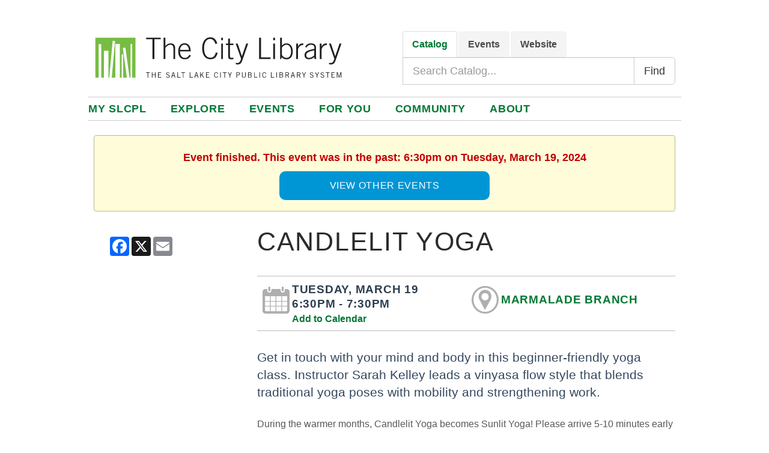

--- FILE ---
content_type: text/html; charset=UTF-8
request_url: https://events.slcpl.org/event/9103010
body_size: 25824
content:
<!DOCTYPE html>
<html lang="en">
<!--Page served by ip-172-31-22-41.us-east-2.compute.internal, 1369 () -->

<head>
	<meta http-equiv="X-UA-Compatible" content="IE=EDGE" />
	<title>
		Candlelit Yoga - The City Library
	</title>
	<link rel="shortcut icon" href="/images/favicon/slcpl/favicon.png" type="image/x-icon" />
	<link rel="icon" href="/images/favicon/slcpl/favicon.png" type="image/x-icon" />
	<meta http-equiv="Content-Type" content="text/html;charset=utf-8" />
	<meta name="client" content="slcpl">
	<meta name="location" content="<!--location-->">
	<meta name="apiserver" content="https://api.communico.co">
	<meta name="region" content="us">
	<meta name="location-id" content="<!--location_id-->">
	<meta name="viewport" content="width=device-width, initial-scale=1, maximum-scale=5, user-scalable=yes">
			<meta http-equiv="Content-Type" 	content="text/html; charset=utf-8" />

    	<meta property="og:url"             content="https://services.slcpl.org" />
		<meta property="og:type"	    	content="website" />
		<meta property="fb:profile_id"	    content="6633903347" /> 
    	<meta property="og:title"           content="Salt Lake City Public Library" />
		<meta property="og:site_name"       content="Salt Lake City Public Library" /> 
    	<meta property="og:image"           content="https://about.slcpl.org/images/tile/slcpl/SLCPLLogo1.jpg" />
		<meta property="og:image"           content="https://about.slcpl.org/images/tile/slcpl/SLCPLMain1.jpg" />
		<meta property="og:image"           content="https://about.slcpl.org/images/tile/slcpl/SLCPLMain2.jpg" />
		<meta property="og:image:width"     content="1200">
		<meta property="og:image:height"    content="630"> 
    	<meta property="og:description"     content="The City Library is committed to advancing knowledge, fostering creativity, encouraging the exchange of ideas, building community, and enhancing the quality of life." />
		<meta name="viewport" content="width=device-width, initial-scale=1">
		<meta http-equiv="X-UA-Compatible" content="IE=edge" />
		<meta name="google-site-verification" content="OQgpfGEv82uQ4uR_n18D8e2nwXkdQ6vb_n1nU1dn-Sk" />
		<title>The City Library</title>
        <link rel="stylesheet" href="https://cdnjs.cloudflare.com/ajax/libs/font-awesome/6.5.2/css/all.css">
  	    <link rel="stylesheet" href="https://maxcdn.bootstrapcdn.com/bootstrap/3.4.1/css/bootstrap.min.css">

		<meta http-equiv="Content-Security-Policy" content=
           "default-src 'self' https://*.slcpl.org https://api-us.communico.co;
 			img-src 'self' https://*.libnet.info/ https://*.slcpl.org/ https://connect.facebook.net/ https://www.google-analytics.com/ https://www.google.com/ https://googleads.g.doubleclick.net/ https://ssl.gstatic.com https://stats.g.doubleclick.net https://*.cdninstagram.com/ https://storage.googleapis.com/ https://googleads.g.doubleclick.net/ https://www.googletagmanager.com/ https://www.facebook.com/ https://*.cloudfront.net/ https://clients1.google.com/ https://*.communico.co/ https://contentcafe2.btol.com/ https://secure.syndetics.com/ https://data.pendo.io/ https://fonts.gstatic.com https://www.gstatic.com https://translate.googleapis.com https://translate.google.com https://assets.nicheacademy.com/ https://i.vimeocdn.com/ https://resources.bamboohr.com/ https://chat.uniqueic.com/;
			script-src 'self' https://cdn.libnet.info/ https://api.communico.co/ https://api.communico.co/v1/slcpl/ https://googleads.g.doubleclick.net/pagead/viewthroughconversion/790865852/ https://data.pendo.io/data/guide.js/ https://cdn.pendo.io/agent/static/ https://vega-widgets.s3.us-east-2.amazonaws.com/ https://www.youtube.com https://www.google.com/recaptcha/api.js https://www.gstatic.com/recaptcha/ https://maxcdn.bootstrapcdn.com/ https://cdn.jsdelivr.net/ https://ajax.googleapis.com/ https://code.jquery.com/ https://cdn.jsdelivr.net/ https://cdnjs.cloudflare.com/ https://cdn.lightwidget.com/ https://*.slcpl.org/ https://slcpl.libnet.info/js/ http://slcpl.libnet.info/js/am-channel.js https://slcpl.libnet.info/ajax/ https://slcpl.libnet.info/ch/ https://services.slcpl.org/ https://storage.googleapis.com/ https://www.googletagmanager.com/ https://www.google-analytics.com/ https://chat.uniqueic.com/ https://connect.facebook.net/ https://form.asana.com/ https://script.google.com/ https://translate.google.com/ https://translate.googleapis.com/ https://translate-pa.googleapis.com/ https://www.googleadservices.com/ https://cse.google.com/ https://s3.amazonaws.com/ https://api.nicheacademy.com/ https://api.nicheacademy.com/api/widgets/slcpl https://cdn.nicheacademy.com/ https://www.google.com/cse/ https://static.addtoany.com/ https://addtocalendar.com/ https://my.nicheacademy.com/ https://slcpl.bamboohr.com/ 'unsafe-inline' 'unsafe-eval';                           
            font-src 'self' https://cdn.libnet.info/ https://cdnjs.cloudflare.com/ https://maxcdn.bootstrapcdn.com/ https://fonts.gstatic.com/ https://storage.googleapis.com/;                           
            connect-src 'self' https://cdn.libnet.info/ https://api.communico.co/ https://api.communico.co/v2/slcpl/ https://api.communico.co/v1/slcpl/ https://api.communico.co/v1/broadcasts/ https://www.google-analytics.com/ https://www.googletagmanager.com/ https://www.googleadservices.com/ https://www.google.com/ https://stats.g.doubleclick.net/ https://api-us.communico.co https://slcpl.na2.iiivega.com https://translate.googleapis.com https://translate-pa.googleapis.com https://widgets.nicheacademy.com/ https://slcpl.bamboohr.com/ https://cdnjs.cloudflare.com/ajax/libs/iframe-resizer/4.4.4/iframeResizer.map https://maxcdn.bootstrapcdn.com/bootstrap/3.4.1/css/bootstrap.min.css.map https://cdnjs.cloudflare.com/ajax/libs/twitter-bootstrap/3.3.7/css/bootstrap.min.css.map https://cdn.jsdelivr.net/npm/bootstrap@5.3.0/dist/js/bootstrap.bundle.min.js.map https://cdnjs.cloudflare.com/ajax/libs/malihu-custom-scrollbar-plugin/3.1.5/jquery.mCustomScrollbar.min.js.map https://cdnjs.cloudflare.com/ajax/libs/qtip2/3.0.3/jquery.qtip.min.map https://cdnjs.cloudflare.com/ajax/libs/jquery.payment/3.0.0/jquery.payment.min.js.map https://cdnjs.cloudflare.com/ajax/libs/jquery.sticky/1.0.4/jquery.sticky.min.js.map https://cdnjs.cloudflare.com/ajax/libs/webcomponentsjs/1.3.3/webcomponents-lite.js.map https://cdnjs.cloudflare.com/ajax/libs/iframe-resizer/4.4.4/iframeResizer.contentWindow.map https://www.facebook.com/privacy_sandbox/topics/registration/ https://cdnjs.cloudflare.com/ajax/libs/iframe-resizer/ https://cdnjs.cloudflare.com/ajax/libs/ https://chat.uniqueic.com/;                           
            frame-src 'self' https://*.slcpl.org/ https://slcpl.libnet.info/ https://static.addtoany.com https://form.asana.com/ https://www.google.com/ https://calendar.google.com/ https://www.youtube.com/ https://docs.google.com/ https://subscriptions.librarycustomer.org https://td.doubleclick.net https://www.googletagmanager.com https://cdn.lightwidget.com/ https://script.google.com https://cdn.knightlab.com/ https://subscriptions.librarycustomer.org/ https://my.nicheacademy.com/ https://syndicatedsearch.goog/ https://www.canva.com https://*.flipsnack.com;
            object-src 'none';                           
			base-uri 'none';                           
			style-src 'self' https://cdnjs.cloudflare.com/ https://*.slcpl.org/ https://code.jquery.com/ https://maxcdn.bootstrapcdn.com/ 'unsafe-inline' https:;">

		<!-- Meta Pixel Code -->
		<script>
		!function(f,b,e,v,n,t,s)
		{if(f.fbq)return;n=f.fbq=function(){n.callMethod?
		n.callMethod.apply(n,arguments):n.queue.push(arguments)};
		if(!f._fbq)f._fbq=n;n.push=n;n.loaded=!0;n.version='2.0';
		n.queue=[];t=b.createElement(e);t.async=!0;
		t.src=v;s=b.getElementsByTagName(e)[0];
		s.parentNode.insertBefore(t,s)}(window, document,'script',
		'https://connect.facebook.net/en_US/fbevents.js');
      	fbq('init', '130069940868083');
		fbq('track', 'PageView');
		</script>
		<noscript><img height="1" width="1" style="display:none"
		src="https://www.facebook.com/tr?id=130069940868083&ev=PageView&noscript=1"/></noscript>
		<!-- End Meta Pixel Code -->

		<!-- Google Tag Manager -->
		<script>
  			(function(w,d,s,l,i){w[l]=w[l]||[];w[l].push({'gtm.start':
			new Date().getTime(),event:'gtm.js'});var f=d.getElementsByTagName(s)[0],
			j=d.createElement(s),dl=l!='dataLayer'?'&l='+l:'';j.async=true;j.src=
			'https://www.googletagmanager.com/gtm.js?id='+i+dl;f.parentNode.insertBefore(j,f);
			})(window,document,'script','dataLayer','GTM-PR8DG3D');
		</script>
		<!-- End Google Tag Manager -->
	<link href='/css/animate.css' rel='stylesheet' type='text/css'/>
<link href='//cdn.libnet.info/css/rome/2.1.14/rome.min.css' rel='stylesheet' type='text/css' integrity='sha512-/XkQhXweIRQd7p8YCmwaBLyUwfTdUg8t7ad6POQK1cOTCEMu7A/wlexnDQhfc1smusfg2V4m3ztSpDby+lXo7Q==' crossorigin='anonymous'/>
<link href='//cdn.libnet.info/css/twitter-bootstrap/3.4.1/bootstrap.min.css' rel='stylesheet' type='text/css' integrity='sha512-Dop/vW3iOtayerlYAqCgkVr2aTr2ErwwTYOvRFUpzl2VhCMJyjQF0Q9TjUXIo6JhuM/3i0vVEt2e/7QQmnHQqw==' crossorigin='anonymous'/>
<link href='/css/amfont.css' rel='stylesheet' type='text/css'/>
<link href='//cdn.libnet.info/css/qtip2/3.0.3/jquery.qtip.css' rel='stylesheet' type='text/css' integrity='sha512-+eoiXLTtw/fDauKv6qMjHuO5pCnqJLz83WWIEpCF+fCAoIkK4UNy04CtJbNZ73Oo/WeNom5FwKie4NVorKjomA==' crossorigin='anonymous'/>
<link href='//cdn.libnet.info/css/jqueryui/1.14.1/themes/smoothness/jquery-ui.min.css' rel='stylesheet' type='text/css' integrity='sha512-hQrNVZL4jUAHcqbF25UiEFZ/NGCbhAWI9aVAUfI5H+sG17C1Lc4Tm4HpU5A69E1jquKr3f0LnxD3uzfoCj/koQ==' crossorigin='anonymous'/>
<link href='//cdnjs.cloudflare.com/ajax/libs/font-awesome/4.7.0/css/font-awesome.min.css' rel='stylesheet' type='text/css' integrity='sha512-SfTiTlX6kk+qitfevl/7LibUOeJWlt9rbyDn92a1DqWOw9vWG2MFoays0sgObmWazO5BQPiFucnnEAjpAB+/Sw==' crossorigin='anonymous'/>
<link href='/css/lib/bootstrap-datepicker.min.css' rel='stylesheet' type='text/css'/>
<link href='//cdn.libnet.info/css/malihu-custom-scrollbar-plugin/3.1.5/jquery.mCustomScrollbar.min.css' rel='stylesheet' type='text/css' integrity='sha512-6qkvBbDyl5TDJtNJiC8foyEVuB6gxMBkrKy67XpqnIDxyvLLPJzmTjAj1dRJfNdmXWqD10VbJoeN4pOQqDwvRA==' crossorigin='anonymous'/>
<link href='//cdn.libnet.info/css/bootstrap-datetimepicker/4.17.37/bootstrap-datetimepicker.min.css' rel='stylesheet' type='text/css' integrity='sha512-WWc9iSr5tHo+AliwUnAQN1RfGK9AnpiOFbmboA0A0VJeooe69YR2rLgHw13KxF1bOSLmke+SNnLWxmZd8RTESQ==' crossorigin='anonymous'/>
<link href='/css/lib/bootstrap-datepicker3.min.css' rel='stylesheet' type='text/css'/>
<link href='//cdn.libnet.info/css/bootstrap-multiselect/0.9.13/bootstrap-multiselect.css' rel='stylesheet' type='text/css' integrity='sha512-S1l1mfpQS+XBPSgS8cCqElwRx24IcAYrwxLJg6WaFkG9J8bfNuilkoqkGny/rz7jS7Bo03qnzeBtE9LElt/fDg==' crossorigin='anonymous'/>
<link href='//cdn.libnet.info/css/noUiSlider/14.0.2/nouislider.min.css' rel='stylesheet' type='text/css' integrity='sha512-bqcVAZj+T8z4LwjUVg2KqRRaBRvZcrH3pqKzMrDBJc01Fkcd9ioJsX5eYx6x7GDQSISa6GaFj1b3lEWgoa+hxw==' crossorigin='anonymous'/>
<link href='/css/shared.css' rel='stylesheet' type='text/css'/>
<link href='/css/anywhere.css?version=2.36.5' rel='stylesheet' type='text/css'/>
<link href='' rel='stylesheet' type='text/css'/>
<link href='' rel='stylesheet' type='text/css'/>

	<link id='contrastsheet' href='' rel='stylesheet' type='text/css' />
	<script type='text/javascript' src='//cdn.libnet.info/js/jquery/1.12.4/jquery.min.js' integrity='sha512-jGsMH83oKe9asCpkOVkBnUrDDTp8wl+adkB2D+//JtlxO4SrLoJdhbOysIFQJloQFD+C4Fl1rMsQZF76JjV0eQ==' crossorigin='anonymous'></script>
<script type='text/javascript' src='//cdn.libnet.info/js/jquery-ui/1.12.1/jquery-ui.min.js' integrity='sha512-uto9mlQzrs59VwILcLiRYeLKPPbS/bT71da/OEBYEwcdNUk8jYIy+D176RYoop1Da+f9mvkYrmj5MCLZWEtQuA==' crossorigin='anonymous'></script>
<script type='text/javascript' src='//cdn.libnet.info/js/babel-polyfill/7.12.1/polyfill.min.js' integrity='sha512-uzOpZ74myvXTYZ+mXUsPhDF+/iL/n32GDxdryI2SJronkEyKC8FBFRLiBQ7l7U/PTYebDbgTtbqTa6/vGtU23A==' crossorigin='anonymous'></script>
<script type='text/javascript' src='//cdn.libnet.info/js/bluebird/3.7.2/bluebird.min.js' integrity='sha512-TFp7JOp8so/oHJrngLI0kn9diZrc0YDr1NrGj1YbzbvSBdGfligjYVRp1xtqlmNCPWpx4xJDhiWSGgUYvqCbBg==' crossorigin='anonymous'></script>
<script type='text/javascript' src='//cdn.libnet.info/js/fetch/2.0.4/fetch.min.js' integrity='sha512-IsoGB9P1Kjw962zrslxT91OfoKkAnlBfQDdh5HwFvOxwJ8xGV6MuDeAli4TkEMiUqhJVkvpxJBsIS14bSERgxA==' crossorigin='anonymous'></script>
<script type='text/javascript' src='//cdn.libnet.info/js/moment.js/2.30.1/moment.js' integrity='sha512-3CuraBvy05nIgcoXjVN33mACRyI89ydVHg7y/HMN9wcTVbHeur0SeBzweSd/rxySapO7Tmfu68+JlKkLTnDFNg==' crossorigin='anonymous'></script>
<style>
				.videoWrapper {
	position: relative;
	padding-bottom: 56.25%; /* 16:9 */
	padding-top: 25px;
	height: 0;
}
.videoWrapper iframe {
	position: absolute;
	top: 0;
	left: 0;
	width: 100%;
	height: 100%;
}

.event table { 
  width: 100%; 
  border-collapse: collapse; 
}
/* Zebra striping */
.event tr:nth-of-type(odd) { 
  background: #eee; 
}
.event th { 
  background: #333; 
  color: white; 
  font-weight: bold; 
}
.event td, th { 
  padding: 6px; 
  text-align: left;
  vertical-align: top;
}

.activities table { 
  width: 100%; 
  border-collapse: collapse; 
}

.activities td, th { 
  padding: 6px; 
  text-align: left;
  vertical-align: top;
}

.bookclubs table { 
  width: 100%; 
  border-collapse: collapse; 
}

.bookclubs td, th { 
  padding: 6px; 
  text-align: left;
  vertical-align: top;
}

.booklists table { 
  width: 100%; 
  border-collapse: collapse; 
}

.booklists td, th { 
  padding: 6px; 
  text-align: left;
  vertical-align: top;
}

.grantseeking table { 
  width: 100%; 
  border-collapse: collapse; 
}

.grantseeking td, th { 
  padding: 6px; 
  text-align: left;
  vertical-align: top;
}

.smallbusiness table { 
  width: 100%; 
  border-collapse: collapse; 
}

.smallbusiness td, th { 
  padding: 6px; 
  text-align: left;
  vertical-align: top;
}

.virtualmeeting table { 
  width: 100%; 
  border-collapse: collapse; 
}

.virtualmeeting td, th { 
  padding: 6px; 
  text-align: left;
  vertical-align: top;
}

.techleague table { 
  width: 100%; 
  border-collapse: collapse; 
}

.techleague td, th { 
  padding: 6px; 
  text-align: left;
  vertical-align: top;
}

.creativelab table { 
  width: 100%; 
  border-collapse: collapse; 
}

.creativelab td, th { 
  padding: 6px; 
  text-align: left;
  vertical-align: top;
}

.voadirectory table { 
  width: 100%; 
  border-collapse: collapse; 
}

.voadirectory td, th { 
  padding: 6px; 
  text-align: left;
  vertical-align: top;
}

.faq table { 
  width: 100%; 
  border-collapse: collapse; 
}

.faq td, th { 
  padding: 2px; 
  text-align: left;
  vertical-align: top;
}

.theplot table { 
  width: 100%; 
  border-collapse: collapse; 
}

.theplot td, th { 
  padding: 6px; 
  text-align: left;
  vertical-align: top;
}

.adults table { 
  width: 100%; 
  border-collapse: collapse; 
}

.adults td, th { 
  padding: 6px; 
  text-align: left;
  vertical-align: top;
}

.teens table { 
  width: 100%; 
  border-collapse: collapse; 
}

.teens td, th { 
  padding: 6px; 
  text-align: left;
  vertical-align: top;
}

.kids table { 
  width: 100%; 
  border-collapse: collapse; 
}

.kids td, th { 
  padding: 6px; 
  text-align: left;
  vertical-align: top;
}

.databases table { 
  width: 100%; 
  border-collapse: collapse; 
}

.databases td, th { 
  padding: 6px; 
  text-align: left;
  vertical-align: top;
}

.forms table { 
  width: 100%; 
  border-collapse: collapse; 
}

.forms td, th { 
  padding: 6px; 
  text-align: left;
  vertical-align: top;
}

.passport table {
  width: 100%; 
  border-collapse: collapse;
}

.passport th {
    text-align: center;
    vertical-align: middle;
    border-bottom: 1px solid #000;
}

.passport td {
    height: 35px;
    text-align: left;
    vertical-align: middle;
}

.passport tr:nth-child(odd) {background: #eeeeee}
.passport tr:nth-child(even) {background: #ffffff}

/* Tooltip container */
.faqtooltip {
    position: relative;
    display: inline;
    color: #698f00;
    cursor: pointer;
}

/* Tooltip text */
.faqtooltip .faqtooltiptext {
    visibility: hidden;
    width: 200px;
    background-color: #707070;
    color: #fff;
    text-align: center;
    padding: 10px 0;
    border-radius: 6px;
    position: absolute;
    z-index: 8;
    top: 100%;
    left: 50%; 
    margin-left: -50px;
}

.faqtooltip:hover .faqtooltiptext {
    visibility: visible;
}

/* Tooltip container */
.boardtooltip {
    position: relative;
    display: inline;
    color: #698f00;
    border-bottom: 1px dotted black; /* If you want dots under the hoverable text */
    cursor: pointer;
}

/* Tooltip text */
.boardtooltip .boardtooltiptext {
    visibility: hidden;
    width: 400px;
    background-color: #707070;
    color: #fff;
    text-align: center;
    padding: 10px 0;
    border-radius: 6px;
    position: absolute;
    z-index: 8;
    top: 100%;
    left: 50%; 
    margin-left: -125px;
}

.boardtooltip:hover .boardtooltiptext {
    visibility: visible;
}

/* Tooltip container */
.contactustooltip {
    position: relative;
    display: inline;
    color: #698f00;
    border-bottom: 1px dotted black; /* If you want dots under the hoverable text */
    cursor: pointer;
}

/* Tooltip text */
.contactustooltip .contactustooltiptext {
    visibility: hidden;
    width: 230px;
    background-color: #707070;
    color: #fff;
    text-align: center;
    padding: 10px 0;
    border-radius: 6px;
    position: absolute;
    z-index: 8;
    top: 100%;
    left: 50%; 
    margin-left: -125px;
}



.contactustooltip:hover .contactustooltiptext {
    visibility: visible;
}

/* Tooltip container */
.contactustooltipbutton {
    position: relative;
    display: inline;
    color: #698f00;
    border-bottom: 1px dotted black; /* If you want dots under the hoverable text */
    cursor: pointer;
}

/* Tooltip text */
.contactustooltipbutton .contactustooltipbuttontext {
    visibility: hidden;
  width: 200px;
  background-color: #707070;
  color: #fff;
  text-align: center;
  border-radius: 6px;
  padding: 5px 0;
  position: absolute;
  z-index: 1;
  top: -5px;
  left: 110%;
}




.contactustooltipbutton:hover .contactustooltipbuttontext {
    visibility: visible;
}


.location-iframe-container {
    position: relative;
    overflow: hidden;
    padding-top: 74.9%;
}

.location-iframe-container iframe {
  position: absolute;
    top: -47px;
    left: 0;
    width: 100%;
    height: 100%;
  	border: none;
}

.branch-iframe-container {
    position: relative;
    overflow: hidden;
    padding-top: 80%;
}

.branch-iframe-container iframe {
  position: absolute;
    top: -1px;
    left: 0;
    width: 100%;
    height: 100%;
  	border: none;
}

.sidebar-wrapper {
	max-width: 317px;
	margin-bottom: 50px
}
.sidebar-wrapper>ul li {
	font-size: 1.8rem;
	font-weight: 500
}
.sidebar-wrapper>ul>li {
	border-top: 1px solid #e9e7e7;
	font-weight: 500
}
.sidebar-wrapper nav>ul {
	font-family: Roboto, sans-serif;
	margin-bottom: 0
}
.sidebar-wrapper nav>ul li {
	font-size: 1.8rem;
	font-weight: 500
}
.sidebar-wrapper nav>ul>li {
	border-top: 1px solid #e9e7e7;
	font-weight: 500
}
.sidebar-wrapper nav>ul>li:first-child {
	border: 0
}
.sidebar-wrapper nav>ul>li>a {
	color: #1f1a17;
	display: block;
	padding: 20px 20px
}
.sidebar-wrapper nav>ul>li>a:hover {
	color: #ababab;
  	background: #fff;
}

select#sub-menu {
    width: 100%;
    height: 55px;
    color: #000;
    margin: 15px 0;
    padding: 13px;
    border: 1px solid #333;
    -webkit-appearance: none;
    appearance: none;
    -moz-appearance: none;
    text-overflow: '';
    background: URL(https://events.slcpl.org/images/tile/slcpl/drop-arrow.png) right no-repeat;
}
select#sub-menu, select#sub-menu>option {
    font-family: Helvetica,Helvetica,Arial,sans-serif;
    font-size: 1.8rem;
    line-height: 28px;
}

.VIpgJd-ZVi9od-l4eHX-hSRGPd, .VIpgJd-ZVi9od-l4eHX-hSRGPd * {
  pointer-events: none !important;
  cursor: default !important;
}

.VIpgJd-ZVi9od-ORHb .VIpgJd-ZVi9od-l4eHX-hSRGPd {
  pointer-events: none !important;
  cursor: default !important;
}

a.VIpgJd-ZVi9od-ORHb .VIpgJd-ZVi9od-l4eHX-hSRGPd,
a.VIpgJd-ZVi9od-ORHb .VIpgJd-ZVi9od-l4eHX-hSRGPd img {
  pointer-events: none !important;
  cursor: default !important;
}
  
			</style><script>
				$(document).ready(function(){
					try{
						jQuery(document).ready(function($){ 
  $('#sub-menu').on('change', function () {
	  var url = $(this).val(); // get selected value
	  if (url) { // require a URL
		  window.location = url; // redirect
	  }
	  return false;
  });
});

$(document).ready(function() {

       var $rows = $('table tr');
       $("#filter").change(function() {

           var val = '^(?=.*\\b' + $.trim($(this).val()).split(/\s+/).join('\\b)(?=.*\\b') + ').*$',
               reg = RegExp(val, 'i'),
               text;
           if ($(this).val() !== 'all') {
             
               $rows.show().filter(function() {
                   text = $(this).text().replace(/\s+/g, ' ');
                   return !reg.test(text);
               }).hide();
             
           } else {
               $rows.show();
           }
       });
   });

$('.collapse').on('show.bs.collapse', function () {
  $('.collapse.in').collapse('hide');
})



function setCookie(name, value, days) {
  var expires = "";
  if (days) {
    var date = new Date();
    date.setTime(date.getTime() + (days * 24 * 60 * 60 * 1000));
    expires = "; expires=" + date.toUTCString();
  }
  document.cookie = name + "=" + (value || "") + expires + "; path=/";
}

function getCookie(name) {
  var nameEQ = name + "=";
  var ca = document.cookie.split(';');
  for (var i = 0; i < ca.length; i++) {
    var c = ca[i];
    while (c.charAt(0) == ' ') c = c.substring(1, c.length);
    if (c.indexOf(nameEQ) == 0) return c.substring(nameEQ.length, c.length);
  }
  return null;
}

$(document).ready(function () {
  if (!getCookie('SRCmodalShown')) {
    var w = window.innerWidth;
    if (w >= 900) {
      $('#mySRCModal').modal('show');
    } else {
      $('#mySRCModalMobile').modal('show');
    }
    setCookie('SRCmodalShown', 'true', 7); // Cookie expires in 7 days
  }
});

$(document).ready(function () {
  if (!getCookie('modalLandShown')) {
    var w = window.innerWidth;
    if (w >= 900) {
      $('#myLandModal').modal('show');
    } else {
      $('#myLandModalMobile').modal('show');
    }
    setCookie('modalLandShown', 'true', 14); // Cookie expires in 14 days
  }
});

$(document).ready(function () {
  if (!getCookie('modalPassportShown')) {
    var w = window.innerWidth;
    if (w >= 900) {
      $('#myPassportModal').modal('show');
    } else {
      $('#myPassportModalMobile').modal('show');
    }
    setCookie('modalPassportShown', 'true', 1); // Cookie expires in 1 days
  }
});

$(document).ready(function () {
  if (!getCookie('modalFoundationShown')) {
    var w = window.innerWidth;
    if (w >= 900) {
      $('#myFoundationModal').modal('show');
    } else {
      $('#myFoundationModalMobile').modal('show');
    }
    setCookie('modalFoundationShown', 'true', 7); // Cookie expires in 7 days
  }
});


					} catch (e) {
						if (console) console.log('custom js error', e);
					}
				});
				</script><script>
			window.addEventListener('WebComponentsReady', function() {

				var components = [
					'coAddress',
					'coBirthdate'
				];

				for(var c=0;c<components.length;c++) {
					var link = document.createElement('link');
					link.setAttribute('rel', 'import');
					link.setAttribute('href', '/js/es6/components/' + components[c] + '/' + components[c] + '.html');
					document.getElementsByTagName('head')[0].appendChild(link);
				}
			});
		</script><meta property='og:url' content='https://events.slcpl.org/event/9103010' /><meta property='og:type' content='event' /><meta property='og:title' content='Candlelit Yoga' /><meta property='og:locale' content='en_US' /><meta property='og:site_name' content='Salt Lake City Public Library Event' /><meta property='og:description' content='Get in touch with your mind and body in this beginner-friendly yoga class. Instructor Sarah Kelley leads a vinyasa flow style that blends traditional yoga poses with mobility and strengthening work.
. Event starts at March 19, 2024 6:30 PM MDT' /><meta name='description' content='Get in touch with your mind and body in this beginner-friendly yoga class. Instructor Sarah Kelley leads a vinyasa flow style that blends traditional yoga poses with mobility and strengthening work.
. Event starts at March 19, 2024 6:30 PM MDT' /> <script type='application/ld+json'>{"@context":"https:\/\/schema.org\/","@type":"Event","name":"Candlelit Yoga","startDate":"2024-03-19T18:30","endDate":"2024-03-19T19:30:00-06:00","description":"Get in touch with your mind and body in this beginner-friendly yoga class. Instructor Sarah Kelley leads a vinyasa flow style that blends traditional yoga poses with mobility and strengthening work.\n","image":"","url":"https:\/\/events.slcpl.org\/event\/9103010","location":{"@type":"Place","name":"Marmalade Branch","url":"https:\/\/about.slcpl.org\/marmalade","address":{"@type":"PostalAddress","streetAddress":"280 West 500 North","addressLocality":"Salt Lake City","addressRegion":"UT","postalCode":"84103"}}}</script><link id='customstyle' href='/css/style/382' rel='stylesheet' type='text/css' />

	<!--[if lt IE 9]>
 	<script src="/js/lib/html5.js"></script>
 	<script src="/js/lib/respond.min.js"></script>
    <![endif]-->
	<!--[if lte IE 9]>
    <script type='text/javascript' src='//cdnjs.cloudflare.com/ajax/libs/jquery-ajaxtransport-xdomainrequest/1.0.3/jquery.xdomainrequest.min.js'></script>
    <![endif]-->
	<script type='text/javascript' src='//cdn.lightwidget.com/widgets/lightwidget.js'></script>
<script type='text/javascript' src='//cdn.libnet.info/js/lazysizes/5.1.2/lazysizes.min.js'></script>
<script type='text/javascript' src='//cdn.libnet.info/js/iframe-resizer/4.4.4/iframeResizer.min.js'></script>
<script type='text/javascript' src='//cdn.jsdelivr.net/npm/bootstrap@5.3.0/dist/js/bootstrap.bundle.min.js'></script>
<script type='text/javascript' src='//slcpl.bamboohr.com/js/embed.js'></script>

	
</head>

<body>
	<a class="skip-main" href="#body">Skip to main content</a>

	<div id="header">
		<div class="amh-row row" id="idNmd9j"><div class="amh-block amh-container col-md-12" data-block-type="container" id="idRRhsF" style=""><div class="amh-content">
<div class="amh-row row" id="idBLXHf">
<div class="amh-block amh-text col-md-9 hidden-xs hidden-sm" data-block-type="text" id="idr6nRj"><div class="amh-content mce-content-body" id="mce_24" style="margin: 5px 5px 0px; padding: 5px 5px 0px; position: relative; border-width: 0px; border-style: solid;" spellcheck="false"><p><span style="color: #ffffff;" data-mce-style="color: #ffffff;">.</span></p></div></div>
<div class="amh-block amh-widget col-md-3" data-block-type="widget" id="id9lP4N"><div class="amh-content" style="margin: 5px 5px 0px; padding: 5px 5px 0px; border-width: 0px; border-style: solid;"><div class="dynamic-widget" data-frame="false" data-fill-with="23407" data-location="">
			<a class="widget-skip-link" href="#skip_target_23407">Skip Google Translate Widget widget</a>
			<div data-widgetid="23407" id="23407">
<div id="google_translate_element"></div>
<script type="text/javascript">
function googleTranslateElementInit() {
  new google.translate.TranslateElement({pageLanguage: 'en'}, 'google_translate_element');
}
</script>
<script type="text/javascript" src="https://translate.google.com/translate_a/element.js?cb=googleTranslateElementInit"></script>
</div>
			<div id="skip_target_23407" class="widget-skip-target" tabindex="-1"></div>
			</div></div></div>
</div>
<div class="amh-row row" id="id5TwvL">
<div class="amh-block amh-text col-md-6" data-block-type="text" style="" id="id5rbo4"><div class="amh-content mce-content-body" style="margin: 5px; padding: 5px; position: relative; border-width: 0px; border-style: solid;" id="mce_0" spellcheck="false"><p><a href="https://services.slcpl.org/" data-mce-href="https://services.slcpl.org/" data-mce-selected="inline-boundary" style="">﻿<img src="https://events.slcpl.org/frontend-images/editor/slcpl/logomain.svg" alt="Salt Lake City Public Library" width="415" height="88" style="float: left;" data-mce-src="https://events.slcpl.org/frontend-images/editor/slcpl/logomain.svg" data-mce-style="float: left;"></a></p></div></div>
<div class="amh-block amh-widget hidden-xs hidden-sm col-md-6" data-block-type="widget" id="idDd6ej" style=""><div class="amh-content" style="margin: 5px 5px 5px 25px; padding: 0px 5px 5px; border-width: 0px; border-style: solid;"><div class="dynamic-widget" data-frame="false" data-fill-with="20830" data-location="">
			<a class="widget-skip-link" href="#skip_target_20830">Skip Search widget - Vega widget</a>
			<div data-widgetid="20830" id="20830"><div style="max-width: 988px; padding-bottom: 10px; padding-top: 5px; float: right;">
<ul class="nav nav-tabs" style="border: 0;">
<li class="active"><a data-toggle="tab" href="#home" id="search-Collection-tab">Catalog</a></li>
<li><a data-toggle="tab" href="#menu1" id="search-Events-tab">Events</a></li>
<li><a data-toggle="tab" href="#menu2" id="search-website-tab">Website</a></li>
</ul>
<div class="tab-content">
<div id="home" class="tab-pane fade in active" style="padding: 0px; background: #fff; border-radius: 0 5px 5px 5px;"><form action="https://slcpl.na2.iiivega.com/search" method="get">
<div class="input-group">
<label for="usr" class="sr-only">Search Catalog</label> <input type="text" class="form-control input-lg" id="usr" name="query" placeholder="Search Catalog..."> <input type="hidden" name="pageSize" value="10"><span class="input-group-btn"><input class="btn btn-default btn-lg" type="submit" value="Find"></span>
</div>
</form></div>
<div id="menu1" class="tab-pane fade" style="padding: 0px; background: #fff; border-radius: 0 5px 5px 5px;"><form action="https://events.slcpl.org/events" method="get">
<div class="input-group">
<label for="usr2" class="sr-only">Search Events</label> <input type="text" id="usr2" name="term" class="form-control input-lg" placeholder="Search Events..."><span class="input-group-btn"><input class="btn btn-default btn-lg" type="submit" value="Find"><input type="hidden" value="days" name="r"><input type="hidden" value="60" name="n"></span>
</div>
</form></div>
<div id="menu2" class="tab-pane fade" style="padding: 0px; background: #fff; border-radius: 0 5px 5px 5px;"><form action="/sitesearch" method="get">
<div class="input-group">
<label for="usr3" class="sr-only">Search Website</label> <input type="text" id="usr3" name="term" class="form-control input-lg" placeholder="Search Website..."><span class="input-group-btn"><input class="btn btn-default btn-lg" type="submit" value="Find"></span>
</div>
</form></div>
</div>
</div></div>
			<div id="skip_target_20830" class="widget-skip-target" tabindex="-1"></div>
			</div></div></div>
</div>
<div class="amh-row row" id="idlfB38"><div class="amh-block amh-widget col-md-12 hidden-md hidden-lg" data-block-type="widget" id="idKdGWK" style=""><div class="amh-content" style="margin: 0px 5px; padding: 0px 5px; border-width: 0px; border-style: solid;"><div class="dynamic-widget" data-frame="false" data-fill-with="20831" data-location="">
			<a class="widget-skip-link" href="#skip_target_20831">Skip Search widget mobile - Vega widget</a>
			<div data-widgetid="20831" id="20831"><div style="max-width: 988px; padding-bottom: 10px;">
<ul class="nav nav-tabs" style="border: 0;">
<li class="active"><a data-toggle="tab" href="#homemobile" id="search-Collection-tab">Catalog</a></li>
<li><a data-toggle="tab" href="#menu1mobile" id="search-Events-tab">Events</a></li>
<li><a data-toggle="tab" href="#menu2mobile" id="search-website-tab">Website</a></li>
</ul>
<div class="tab-content">
<div id="homemobile" class="tab-pane fade in active" style="padding: 0px; background: #fff; border-radius: 0 5px 5px 5px;"><form action="https://slcpl.na2.iiivega.com/search" method="get">
<div class="input-group">
<label for="usrmobile" class="sr-only">Search Catalog</label> <input type="text" class="form-control input-lg" id="usrmobile" name="query" placeholder="Search Catalog..."> <input type="hidden" name="pageSize" value="10"><span class="input-group-btn"><input class="btn btn-default btn-lg" type="submit" value="Find"></span>
</div>
</form></div>
<div id="menu1mobile" class="tab-pane fade" style="padding: 0px; background: #fff; border-radius: 0 5px 5px 5px;"><form action="https://events.slcpl.org/events" method="get">
<div class="input-group">
<label for="usr2mobile" class="sr-only">Search Events</label> <input type="text" id="usr2mobile" name="term" class="form-control input-lg" placeholder="Search Events..."><span class="input-group-btn"><input class="btn btn-default btn-lg" type="submit" value="Find"><input type="hidden" value="days" name="r"><input type="hidden" value="60" name="n"></span>
</div>
</form></div>
<div id="menu2mobile" class="tab-pane fade" style="padding: 0px; background: #fff; border-radius: 0 5px 5px 5px;"><form action="/sitesearch" method="get">
<div class="input-group">
<label for="usr3mobile" class="sr-only">Search Website</label> <input type="text" id="usr3mobile" name="term" class="form-control input-lg" placeholder="Search Website..."><span class="input-group-btn"><input class="btn btn-default btn-lg" type="submit" value="Find"></span>
</div>
</form></div>
</div>
</div></div>
			<div id="skip_target_20831" class="widget-skip-target" tabindex="-1"></div>
			</div></div></div></div>
<div class="amh-row row" id="idZww6P"><div class="amh-block amh-text col-md-12" data-block-type="text" id="id2A1mI"><div class="amh-content mce-content-body" style="margin: 0px; padding: 0px; position: relative; border-width: 0px; border-style: solid;" id="mce_0" spellcheck="false"><div><span class="mceNonEditable"><div id='navbar' class='content'><div class="navbar yamm navbar-top"><div class="navbar-header visible-xs nav-mobile"><span tabindex="0" class="burger-button" data-toggle="collapse" data-target="#navbar-collapse-grid" class="navbar-toggle" aria-label="Toggle menu" role="button"><i class="fa fa-bars"></i></span><script type='text/javascript'>
				$(function(){
					$('.burger-button').on('keyup', function(event) {
						event.preventDefault();
						var isSpace = event.type === 'keyup' && (event.which === 32 || event.keyCode === 32 || event.key === ' ');
                		var isEnter = event.type === 'keyup' && (event.which === 13 || event.keyCode === 13 || event.key === 'Enter');

						if (isSpace || isEnter) {
							var nav = $('.navbar-collapse');
							nav.toggleClass('in');
							var isExpanded = nav.hasClass('in');
							$(this).attr('aria-expanded', isExpanded);

							nav.css('height', (isExpanded ? '' : '1px'));
						}
					})
				});
			</script><div class="navbar-brand">Menu</div></div><div id="navbar-collapse-grid" class="navbar-collapse collapse"><ul class="nav navbar-nav"><li class="dropdown"><li><a href="/home-6127">Home</a></li><li class="menuspace"></li><li class="dropdown"><a href="#" data-toggle="dropdown" data-hover="dropdown" data-toggle="dropdown" class="dropdown-toggle js-activated noselect">My SLCPL <i class="fa fa-sort-desc"></i></a><ul role="menu" class="dropdown-menu"><li><a href="https://slcpl.na2.iiivega.com">Quick Search</a></li><li><a href="https://slcpl.na2.iiivega.com/?openAccount=profile">My Library Card</a></li><li><a href="https://slcpl.na2.iiivega.com/?openAccount=checkouts">Items checked out</a></li><li><a href="https://slcpl.na2.iiivega.com/?openAccount=holds">Hold Requests</a></li><li><a href="https://catalog.slcpl.org/default.aspx">Classic Catalog / ILL</a></li></ul></li><li class="menuspace"></li><li class="dropdown"><a href="#" data-toggle="dropdown" data-hover="dropdown" data-toggle="dropdown" class="dropdown-toggle js-activated noselect">Explore <i class="fa fa-sort-desc"></i></a><ul role="menu" class="dropdown-menu"><li role="menuitem" class="dropdown-submenu"><a href="">Creative Lab</a><ul role="menu" class="dropdown-menu"><li><a href="http://services.slcpl.org/creativelab">Main Library</a></li><li><a href="http://services.slcpl.org/creativelab-marmalade">Marmalade Branch</a></li><li><a href="https://services.slcpl.org/myappointments  ">My Appointments</a></li></ul></li><li><a href="https://resources.slcpl.org/digitallibrary">Digital Library</a></li><li><a href="https://resources.slcpl.org/download">Downloadables</a></li><li><a href="https://resources.slcpl.org/ebooks">eBooks</a></li><li><a href="https://services.slcpl.org/theplot">The Plot: Library Garden</a></li></ul></li><li class="menuspace"></li><li class="dropdown"><a href="#" data-toggle="dropdown" data-hover="dropdown" data-toggle="dropdown" class="dropdown-toggle js-activated noselect">Events <i class="fa fa-sort-desc"></i></a><ul role="menu" class="dropdown-menu"><li role="menuitem" class="dropdown-submenu"><a href="https://events.slcpl.org/events?r=days&n=60">Events</a><ul role="menu" class="dropdown-menu"><li><a href="https://events.slcpl.org/myevents">My Events</a></li></ul></li><li><a href="">Discover what's happening with our searchable events calendar.</a></li><li><a href="https://events.slcpl.org/artexhibits">Art Exhibits</a></li><li><a href="">Find out about art exhibits at City Library branches.</a></li><li><a href="https://rooms.slcpl.org/request-a-meeting-room">Request a Room: Main</a></li><li><a href="">Learn how to reserve a public meeting room at the Main Library.</a></li><li role="menuitem" class="dropdown-submenu"><a href="https://rooms.slcpl.org/reserve">Request a Room: Branches</a><ul role="menu" class="dropdown-menu"><li><a href="https://rooms.slcpl.org/myreservations">My Reservations</a></li></ul></li><li><a href="">Reserve a public meeting room at one of the City Library branches.</a></li><li><a href="https://rooms.slcpl.org/request-a-virtual-meeting-room">Request a Room: Virtual</a></li><li><a href="">Request a Zoom meeting room.</a></li></ul></li><li class="menuspace"></li><li class="dropdown"><a href="#" data-toggle="dropdown" data-hover="dropdown" data-toggle="dropdown" class="dropdown-toggle js-activated noselect">For You <i class="fa fa-sort-desc"></i></a><ul role="menu" class="dropdown-menu"><li><a href="https://services.slcpl.org/adults">Adults</a></li><li><a href="">Find books, music, movies and more in The City Library's collection that would be of interest to adults.</a></li><li><a href="https://services.slcpl.org/teens">Teens</a></li><li><a href="">Find items and events for Salt Lake City teens.</a></li><li><a href="https://services.slcpl.org/kids">Kids</a></li><li><a href="">Browse items or events of interest to our youngest patrons.</a></li></ul></li><li class="menuspace"></li><li class="dropdown"><a href="#" data-toggle="dropdown" data-hover="dropdown" data-toggle="dropdown" class="dropdown-toggle js-activated noselect">Community <i class="fa fa-sort-desc"></i></a><ul role="menu" class="dropdown-menu"><li><a href="https://about.slcpl.org/donate">Donations / Payments</a></li><li><a href="">Community support enriches tax-based funding and allows us to expand cultural programs and services.</a></li><li><a href="https://slclf.org">The Library Foundation</a></li><li><a href=""> Through robust philanthropic and donor support, the Foundation strengthens Library programs and invests in the Library’s future.</a></li><li><a href="https://slclibraryfriends.org/">Friends of The Library</a></li><li><a href="">The Library's sister organization, responsible for spearheading fundraising efforts, volunteering, and advocacy.</a></li></ul></li><li class="menuspace"></li><li class="dropdown"><a href="#" data-toggle="dropdown" data-hover="dropdown" data-toggle="dropdown" class="dropdown-toggle js-activated noselect">About <i class="fa fa-sort-desc"></i></a><ul role="menu" class="dropdown-menu"><li><a href="https://about.slcpl.org/faq">FAQS</a></li><li><a href="">Answers to common questions about the Library.</a></li><li><a href="https://about.slcpl.org/locations">Locations & Hours</a></li><li><a href="">Information about City Library locations & hours.</a></li><li><a href="https://about.slcpl.org/contact-us">Contact Us</a></li><li><a href="">General inquiries, comments, or feedback</a></li><li><a href="https://about.slcpl.org/employment">Careers</a></li><li><a href="">Work for The City Library!</a></li><li><a href="https://about.slcpl.org/board">Board of Directors</a></li><li><a href="">Library Board information, minutes, and recordings.</a></li></ul></li><li class="menuspace"></li></div></ul></div></div></span></div></div></div></div>
</div></div></div>
		<div id="htmlheader">
			<!--html_header-->
		</div>
	</div>
	<div class="content"></div>
	<div id="accessibility" class="content">
		<div class='accessibility-topbar'>
			<a class="button" href="#" onclick="openAccessibility()">close</a>
		</div>

		<div class="fluid-container">
			<div class="row">
				<div class="col-md-6">
					<div class="row">
						<div class="col-sm-6">
							<div class='accessibility-icons'>
								<a href="#" onclick="document.body.style.fontSize='100%';return false;"><img border="0"
										src="/images/accessibility/accessibility-a-small-icon.png" alt="font 1"></a>
								<a href="#" onclick="document.body.style.fontSize='140%';return false;"><img border="0"
										src="/images/accessibility/accessibility-a-medium-icon.png" alt="font 2"></a>
								<a href="#" onclick="document.body.style.fontSize='160%';return false;"><img border="0"
										src="/images/accessibility/accessibility-a-large-icon.png" alt="font 3"></a>
								<br />
								<a href="#" onclick="document.body.style.fontSize='100%';return false;">Reset to
									standard size</a>
							</div>
						</div>
						<div class="col-sm-6">
							<div class='accessibility-text'>
								<span class='accessibility-heading'>Font size options</span>
								<div>Increase or decrease the font size for this website by clicking on the 'A's.</div>
							</div>
						</div>
					</div>
				</div>
				<div class="col-md-6">
					<div class="row">
						<div class="col-sm-6">
							<div class='accessibility-icons'>
								<a href="#"
									onclick="setStyleSheet('/accessibility.pcss?style=yellow%20on%20black')"><img
										border="0" src="/images/accessibility/accessibility-contrast-y-b.png"
										alt="Yellow on Black"></a>
								<a href="#" onclick="setStyleSheet('/accessibility.pcss?style=white%20on%20black')"><img
										border="0" src="/images/accessibility/accessibility-contrast-w-b.png"
										alt="White on Black"></a>
								<a href="#" onclick="setStyleSheet('/accessibility.pcss?style=soft%20greys')"><img
										border="0" src="/images/accessibility/accessibility-contrast-softgreys.png"
										alt="Soft Greys"></a>
								<a href="#" onclick="setStyleSheet('/accessibility.pcss?style=black%20on%20linen')"><img
										border="0" src="/images/accessibility/accessibility-contrast-b-l.png"
										alt="Black on Linen"></a>
								<a href="#" onclick="setStyleSheet('/accessibility.pcss?style=black%20on%20white')"><img
										border="0" src="/images/accessibility/accessibility-contrast-b-w.png"
										alt="Black on White"></a>
								<br />
								<a href="#" onclick="setStyleSheet('')">Reset to default contrast</a>
							</div>
						</div>
						<div class="col-sm-6">
							<div class='accessibility-text'>
								<span class='accessibility-heading'>Contrast options</span>
								<div id="accessibilityText">Choose a color combination to give the most comfortable
									contrast.</div>
							</div>
						</div>
					</div>
				</div>
			</div>
		</div>
	</div>
	<div id='body' class="content default ">
		

<div class="column-center">
	<script type="text/javascript">(function () {
		if (window.addtocalendar)if(typeof window.addtocalendar.start == "function")return;
		if (window.ifaddtocalendar == undefined) {
			window.ifaddtocalendar = 1;
			var d = document, s = d.createElement('script'), g = 'getElementsByTagName';
			s.type = 'text/javascript';s.charset = 'UTF-8';s.async = true;
			s.src = ('https:' == window.location.protocol ? 'https' : 'http')+'://addtocalendar.com/atc/1.5/atc.min.js';
			var h = d[g]('body')[0];h.appendChild(s);
		}
		var atcbLinks = document.querySelectorAll('atcb-link');
		setTimeout(function() {
			atcbLinks.forEach(link => {
				if (!link.hasAttribute('tabindex')) {
					link.setAttribute('tabindex', '0');
				}
			})
		}, 1000)
	})();
</script>
<div class="amh-row row" id="idOf4BV">
    <div class="amh-block amh-container col-md-12" data-block-type="container" id="idCcf1N">
        <div class="amh-content" style="border-width: 0px; border-style: solid; margin-right: 0px; margin-bottom: 40px; padding: 0 15px;">
            <div class="amh-row row" id="idfSblf">
                <div class="amh-block amh-container col-md-3" data-block-type="container" id="idUhqyg">
                    <div class="amh-content">
                        <div class="amh-row row" id="idhHCYh">
                            <div class="amh-block amh-text col-md-12" data-block-type="text" id="idi7RyG" style="">
                                <div class="amh-content" style="position: relative; border-width: 0px; border-style: solid;">
                                    <span>
                                        <div style="margin-bottom: 18px;text-align: center">
                                        </div>
                                        </span>
                                </div>
                            </div>
                        </div>
                        <div class="amh-row row" id="idM0EPK">
                            <div class="amh-block amh-text col-md-12" data-block-type="text" id="id6Vlqj" style="">
                                <div class="amh-content" style="position: relative; border-width: 0px; border-style: solid; padding-top: 6px;margin-bottom: 30px">
                                    <!-- AddToAny BEGIN -->
                                    <div class="a2a_kit a2a_kit_size_32 a2a_default_style" style="margin: 0 auto;width: 12em;">
                                    <a href="https://www.addtoany.com/share"></a>
                                    <a class="a2a_button_facebook"></a>
                                    <a class="a2a_button_x"></a>
                                    <a class="a2a_button_email"></a>
                                    </div>
                                    <!-- AddToAny END -->
                                    <script type="text/javascript">
                                        var a2a_config = a2a_config || {};
                                        a2a_config.templates = {
                                            email: {
                                                subject: "${title}",
                                                body: "Hi,\n\nI was browsing the Library's website and found an event I thought you'd be interested in. Check it out!\n\nCandlelit Yoga\n\nTuesday, March 19 6:30pm - 7:30pm\n\nMarmalade Branch\n\nRead more at: ${link}"
                                            }
                                        };
                                    </script>
                                    <script async src="https://static.addtoany.com/menu/page.js"></script>
                                </div>
                            </div>
                        </div>
                    </div>
                </div>
                <div class="amh-block amh-container col-md-9" data-block-type="container" id="idDuU5h" style="">
                    <div class="amh-content" style="border-width: 0px; border-style: solid; margin-left: 30px;">
                        <div class="amh-row row" id="idEZOEa">
                            <div class="amh-block amh-text col-md-12" data-block-type="text" id="idaiMWo" style="">
                                <div class="amh-content" style="position: relative; border-width: 0px; border-style: solid; margin-bottom: 20px;">
                                <span><h2>Candlelit Yoga</h2>
<h3></h3></span>
                                </div>
                            </div>
                        </div>
                        <div class="amh-row row" id="id4VX3g">
                            <div class="amh-block amh-container col-md-6" data-block-type="container" id="idiCSFL">
                                <div class="amh-content">
                                    <div class="amh-row row" id="id1j4GX">
                                        <div class="amh-block amh-text col-xs-2" data-block-type="text" id="idNLsUl">
                                            <div class="amh-content" style="position: relative;">
                                                <span class="addtocalendar atc-style-blue">
                                                    <a class="atcb-link"><i class="am-events" style="font-size: 2.8em;color: #afafaf;"></i></a>
                                                    <var class="atc_event">
                                                            <var class="atc_date_start">2024-03-19 18:30:00</var>
                                                            <var class="atc_date_end">2024-03-19 19:30:00</var>
                                                        <var class="atc_timezone">America/Denver</var>
                                                        <var class="atc_title">Candlelit Yoga</var>
                                                        <var class="atc_description">Get in touch with your mind and body in this beginner-friendly yoga class. Instructor Sarah Kelley leads a vinyasa flow style that blends traditional yoga poses with mobility and strengthening work.
</var>
                                                        <var class="atc_location">Marmalade Branch - </var>
                                                    </var>
                                                </span>

                                            </div>
                                        </div>
                                        <div class="amh-block amh-text col-xs-10" data-block-type="text" id="idm0vRo" style="">
                                            <div class="amh-content" style="position: relative;">
                                                <span>
                                                            <h4>
<strong>Tuesday, March 19</strong><br><strong>6:30pm - 7:30pm</strong>
</h4>
                                                    <div class="amh-content" style="position: relative; border-width: 0px; border-style: solid;">
                                                        <span class="addtocalendar atc-style-blue">
                                                            <a class="atcb-link">Add to Calendar</a>
                                                            <var class="atc_event">
                                                                    <var class="atc_date_start">2024-03-19 18:30:00</var>
                                                                    <var class="atc_date_end">2024-03-19 19:30:00</var>
                                                                <var class="atc_timezone">America/Denver</var>
                                                                <var class="atc_title">Candlelit Yoga</var>
                                                                <var class="atc_description">Get in touch with your mind and body in this beginner-friendly yoga class. Instructor Sarah Kelley leads a vinyasa flow style that blends traditional yoga poses with mobility and strengthening work.
</var>
                                                                <var class="atc_location">Marmalade Branch - </var>
                                                            </var>
                                                        </span>
                                                    </div>
                                                </span>
                                            </div>
                                        </div>
                                    </div>
                                </div>
                            </div>
                            <div class="amh-block amh-container col-md-6" data-block-type="container" id="ido3nIF">
                                <div class="amh-content">
                                    <div class="amh-row row" id="idjBI4g">
                                        <div class="amh-block amh-text col-xs-2" data-block-type="text" id="iddyeni">
                                            <div class="amh-content" style="position: relative;">
<span><p><span style="font-size: 2.8em;"><a href="#branch" aria-label="View map of Marmalade Branch"><i class="am-locations" style="color: #afafaf;"></i></a></span></p>
                                                </span>
                                            </div>
                                        </div>
                                        <div class="amh-block amh-text col-xs-10" data-block-type="text" id="idV05ku" style="">
                                            <div class="amh-content" style="position: relative;">
                                                <span>
                                                        <h4 style="padding: 1em 0;"><a style="font-weight: bold" href="#branch">Marmalade Branch</a></h4>
                                                </span>
                                            </div>
                                        </div>
                                    </div>
                                </div>
                            </div>
                        </div>
                        <div class="amh-row row" id="idlw5ZC">
                            <div class="amh-block amh-text col-md-12" data-block-type="text" id="idjLXfv">
                                <div class="amh-content" style="position: relative;"><span><p class="custom1">Get in touch with your mind and body in this beginner-friendly yoga class. Instructor Sarah Kelley leads a vinyasa flow style that blends traditional yoga poses with mobility and strengthening work.
</p></span></div>
                            </div>
                        </div>
                        <div class="amh-row row" id="idQ9R9H">
                            <div class="amh-block amh-text col-md-12" data-block-type="text" id="idiga4D" style="">
                                <div class="amh-content" style="position: relative; border-width: 0px; border-style: solid; margin-top: 10px; margin-bottom: 10px;">
<span><p></p>
<p>During the warmer months, Candlelit Yoga becomes Sunlit Yoga! Please arrive 5-10 minutes early to claim a spot. Mats will be provided, or you can bring your own mat. Be sure to wear comfortable clothing!</p>
<p>This class happens the 1st and 3rd Tuesday of each month, from 6:30–7:30pm, at the Marmalade Branch.</p></span>
                                </div>
                            </div>
                        </div>
                        <div class="amh-row row" id="idEcMMN">
                            <div class="amh-block amh-text col-md-12" data-block-type="text" id="idoHUdG">
                                <div class="amh-content" style="position: relative;">
                                    <p style="font-size: 0.8em;">AGE GROUP: <small>|</small>
                              <a href="/events?a=Adults">Adults</a> <small>|</small>
                              </p>
                            <p style="font-size: 0.8em;">EVENT TYPE: <small>|</small>
                              <a href="/events?t=Workshops">Workshops</a> <small>|</small>
                              <a href="/events?t=Health+%26+Wellness">Health &amp; Wellness</a> <small>|</small>
                                  
                                </p>
</div>
                            </div>
                        </div>
                    </div>
                </div>
            </div>
        </div>
    </div>
</div>
<a name="branch"></a>
<div class="amh-row row" id="idVFirR">
    <div class="amh-block amh-container col-md-12" data-block-type="container" style="" id="iddhZQW">
        <div class="amh-content" style="border-width: 0px; border-style: solid; padding: 30px 15px 0 15px; margin-top: 30px; background-color: rgb(247, 247, 247);">
            <div class="amh-row row" id="idu1bAQ">
                <div class="amh-block amh-text col-md-12" data-block-type="text" id="idpexXl" style="">
                    <div class="amh-content" style="position: relative; border-width: 0px; border-style: solid; padding-top: 8px; margin-left: 24px; margin-bottom: 20px; margin-right: 24px;">
<span><h2><span style="color: #535353;">Marmalade Branch</span></h2>
                        </span>
                    </div>
                </div>
            </div>
            <div class="amh-row row" id="idKtz5s">
                <div class="amh-block amh-container col-md-4" data-block-type="container" style="" id="idn2Wy5">
                    <div class="amh-content" style="border-width: 0px; border-style: solid; margin: 0px 24px 24px;">
                        <div class="amh-row row" id="idwcYV5">
                            <div class="amh-block amh-widget col-md-12" id="idmWapm" style="">
                                <div class="amh-content" style="position: relative;">
                                        <span class="headingtext" style="font-weight: 600;">Phone: </span>801-594-8680<br>
                                </div>
                            </div>
                        </div>
                        <div class="amh-row row" id="idVbM5V">
                            <div class="amh-block amh-text col-md-12" data-block-type="text" id="idXeZ7U" style="">
                                <hr>
                                <div class="amh-content" style="position: relative;"><span class="headingtext" style="font-weight: 600;">Hours</span></div>
                            </div>
                        </div>
                        <div class="amh-row row" id="idxCr9h">
                            <div class="amh-block amh-widget col-md-12" data-block-type="widget" id="idiGB99" style="">
                                <div class="amh-content" style="border-width: 0px; border-style: solid;">
                                    <div class="dynamic-widget" data-frame="false" data-fill-with="3911" data-location="501">
			<a class="widget-skip-link" href="#skip_target_3911">Skip Opening Hours widget</a>
			<div data-widgetid="3911" id="3911">
<div class="locheader"></div>
<div class="spacer"></div>
<div class="locbody">
<div class="closedmsg">We're closed Monday January 19</div>
<div class="branchopenings openingtimes" data-location="501" id="501_openingtimes">
<div class="openingtimes_table">
<table>
<tbody>
<tr>
<td>Mon, Jan 19</td>
<td align="right"><span class="closedmsg">Closed</span></td>
</tr>
<tr>
<td>Tue, Jan 20</td>
<td align="right">10:00AM to 8:00PM</td>
</tr>
<tr>
<td>Wed, Jan 21</td>
<td align="right">10:00AM to 8:00PM</td>
</tr>
<tr>
<td>Thu, Jan 22</td>
<td align="right">10:00AM to 8:00PM</td>
</tr>
<tr>
<td>Fri, Jan 23</td>
<td align="right">10:00AM to 6:00PM</td>
</tr>
<tr>
<td>Sat, Jan 24</td>
<td align="right">10:00AM to 6:00PM</td>
</tr>
<tr>
<td>Sun, Jan 25</td>
<td align="right"><span class="closedmsg">Closed</span></td>
</tr>
</tbody>
</table>
</div>
<div class="nav_openingtimes">
					<div data-location-keyword="Marmalade" class="prev_openingtimes noselect"><span tabindex="0" role="button" class="link"><i class="fa fa-angle-left"></i> previous</span></div>
					<div data-location-keyword="Marmalade" class="curr_openingtimes noselect"><span tabindex="0" role="button" class="link">this week</span></div>
					<div data-location-keyword="Marmalade" class="next_openingtimes noselect"><span tabindex="0" role="button" class="link">next <i class="fa fa-angle-right"></i></span></div>
					</div>
</div>
<hr>
</div>
</div>
			<div id="skip_target_3911" class="widget-skip-target" tabindex="-1"></div>
			</div>
                                </div>
                            </div>
                        </div>
                      
                      
                        <div class="amh-row row" id="idHDs0a">
                            <div class="amh-block amh-container col-md-12" data-block-type="container" style="" id="idgx3rh">
                                <div class="amh-content" style="border-width: 0px; border-style: solid;margin-bottom: 1em">
                                    <div class="amh-row row" id="idQnNLP">
                                        <div class="amh-block amh-text col-md-12" data-block-type="text" id="idiSdgl" style="">
                                            <div class="amh-content" style="position: relative; border-width: 0px; border-style: solid;">
                                                <iframe title="Map of 280 West 500 North, , UT, 84103" style="height:350px;width:100%;border:0;" frameborder="0" src="https://www.google.com/maps/embed/v1/place?q=Marmalade%20Branch,280%20West%20500%20North,,UT,84103&amp;key=AIzaSyBIswHRc1E1cJ0rOY7JpZIo-KPCh9OMgJY"></iframe>
                                            </div>
                                        </div>
                                    </div>
                                </div>
                            </div>
                        </div>
                      
                      
                      
                    </div>
                </div>
                <div class="amh-block amh-container col-md-4" data-block-type="container" id="idIBGTZ">
                    <div class="amh-content" style="border-width: 0px; border-style: solid; margin: 0px 24px;">
                        <div class="amh-row row" id="id1XB2R">
                            <div class="amh-block amh-widget col-md-12" id="idzZ1Ds" style="">
                                <div class="amh-content" style="position: relative;margin-bottom: 1em">
                                    <a target="_blank" aria-label="View map of Marmalade Branch" href="http://maps.google.com/?q=Marmalade%20Branch,280%20West%20500%20North,,UT,84103">
                                        <span style="float:left"><i class="am-locations" style="font-size: 2.8em;color: #afafaf;"></i></span>
                                    </a>
                                 <a style="padding: .7em 0;display: block;" target="_blank" href="http://maps.google.com/?q=Marmalade+Branch,280+West+500+North,,UT,84103">
                                         280 West 500 North,<br>
                                        
                                      	 Salt Lake City, 
                                      	 UT, 
                                      	 84103
                                  	</a>
                                </div>
                            </div>
                        </div>
                        <div class="amh-row row" id="idRETDF">
                            <div class="amh-block amh-widget col-md-12" data-block-type="widget" id="id0qzUU" style="">
                                <div class="amh-content" style="position: relative;margin-bottom: 1em;text-align: center;">
                                <img class="locimg locimgpos2" alt="Exterior view of Marmalade Branch, 280 West 500 North" style="width: 100%; max-width: 350px !important" src="/images/locations/slcpl/2023Marmalade1.jpg">
                                </div>
                            </div>
                        </div>
                      
                       <div class="amh-row row" id="idwq8Js">
                            <div class="amh-block amh-text col-md-12" data-block-type="text" id="idkBcKQ" style="">
                                <div class="amh-content" style="position: relative;margin-bottom: 1em">
                                    <div class="headingtext" style="font-weight: 600;">About the branch</div>
                                    <p>The Salt Lake City Public Library's Marmalade Branch is the anchor of a mixed-use project developed as a key part of the Redevelopment Agency (RDA) of Salt Lake City's master plan for the Marmalade/West Capitol Hill area of the city. The neighborhood serves as a gateway to Salt Lake City from the north, and the Marmalade Branch is both a hub for neighborhood gatherings and an important welcome for visitors, highlighting a focus on development in the area. On-street parking is available on 500 North and 300 West, and UTA routes offer service with stops immediately in front of the Library on 300 West.</p>
<p>The two-story Marmalade Branch, designed by Blalock &amp; Partners Architectural Design Studio and completed in early 2016, provides 18,600 square feet of new construction to support a thriving and growing community. The first floor includes the Moka Cafe, featuring local coffee and chocolate; a Creative Lab with the latest maker technologies like 3D printing and music-making software as well as "old school" tech such as sewing machines and a turntable; a flexible Children's area; and the very popular Music and Movies collection. The second floor includes the Adult collection, study rooms for a range of group sizes, and a large, flexible multi-purpose room with tiered seating to allow for a wide variety of events. The multi-purpose room has already been very popular with the community, hosting community feedback sessions, film screenings, TEDx events, music recitals, and the highly-popular Coffee and Chocolate Society. The second floor also features a wrap-around terrace offering views of the Capitol Building to the east, Salt Lake City's picturesque skyline and landscape to the south and, to the north, views to a public plaza and open green space as part of a new mixed-use development.</p>
<p>The project utilizes an exterior shading device along the west-facing glass to minimize solar heat gain yet still promote a dynamic interaction with the street and passersby. Its compact footprint reduces land use and allows for a high-performance building envelope. The use of LED lights, lighting control systems, occupancy sensors, and daylight harvesting reduce the amount of electrical energy consumption while the flood of natural light creates an inviting interior environment for patrons and an efficient, balanced workplace for staff. In honor of these sustainability features, the Marmalade Branch was awarded the LEED Silver certification from the US Green Building Council (USGBC).</p>
                                </div>
                            </div>
                        </div>
                      
                      
                      
                     
                      
                      
                    </div>
                </div>
                <div class="amh-block amh-container col-md-4" data-block-type="container" id="id4Ejdw">
                    <div class="amh-content" style="border-width: 0px 0px 0px 1px; border-style: solid; margin: 0px 24px 24px 0px; padding: 0px 0px 0px 24px; border-color: rgb(211, 211, 211);">
                        <div class="amh-row row" id="idTyVve">
                            <div class="amh-block amh-text col-md-12" data-block-type="text" id="idsqaCW" style="">
                                <div class="amh-content" style="position: relative; border-width: 0px; border-style: solid;"><span><h4>Upcoming events</h4></span></div>
                            </div>
                        </div>
                        <div class="amh-row row" id="idvtZwH">
                            <div class="amh-block amh-widget col-md-12" data-block-type="widget" id="idtvR3F" style="">
                                <div class="amh-content" style="border-width: 0px; border-style: solid; padding-left: 0px; padding-bottom: 0px; padding-right: 0px; margin-left: 0px; margin-bottom: 0px; margin-right: 0px;">
                                    <div class="dynamic-widget" data-frame="false" data-fill-with="3910" data-location="501">
			<a class="widget-skip-link" href="#skip_target_3910">Skip Upcoming events widget</a>
			<div data-widgetid="3910" id="3910">
<div class="amev-event-list">
<div class="amev-event">
<div class="amev-event-data ">
<div class="amev-event-title"><a href="https://events.slcpl.org/event/15423915">Marmalade Community Book Club</a></div>
<div class="amev-event-time headingtext">Mon, Jan 26, 6:30pm - 8:00pm</div>
<div class="eelistvenues">Conference Room</div>
<div class="amev-event-description"></div>
</div>
<hr>
</div>
<div class="amev-event">
<div class="amev-event-data ">
<div class="amev-event-title"><a href="https://events.slcpl.org/event/14368628">Poetry Writing Group<span class="amev-event-subtitle"> - with the SLCC Community Writing Center</span></a></div>
<div class="amev-event-time headingtext">Tue, Jan 27, 6:00pm - 7:30pm</div>
<div class="eelistvenues">Conference Room</div>
<div class="amev-event-description"></div>
</div>
<hr>
</div>
<div class="amev-event">
<div class="amev-event-data ">
<div class="amev-event-title"><a href="https://events.slcpl.org/event/15604122">Preschool Storytime<span class="amev-event-subtitle"> - at Marmalade</span></a></div>
<div class="amev-event-time headingtext">Wed, Jan 28, 10:30am - 11:30am</div>
<div class="eelistvenues">Multi-Purpose Room</div>
<div class="amev-event-description"></div>
</div>
<hr>
</div>
<div class="amev-event">
<div class="amev-event-data ">
<div class="amev-event-title"><a href="https://events.slcpl.org/event/15444102">Men's Mental Health Discussion Group<span class="amev-event-subtitle"> - Every Wednesday in January 2026</span></a></div>
<div class="amev-event-time headingtext">Wed, Jan 28, 5:30pm - 7:45pm</div>
<div class="eelistvenues">Conference Room</div>
<div class="amev-event-description"></div>
</div>
<hr>
</div>
<div class="amev-event">
<div class="amev-event-data ">
<div class="amev-event-title"><a href="https://events.slcpl.org/event/15400777">Book Baby<span class="amev-event-subtitle"> - at Marmalade</span></a></div>
<div class="amev-event-time headingtext">Thu, Jan 29, 10:30am - 11:30am</div>
<div class="eelistvenues">Multi-Purpose Room</div>
<div class="amev-event-description"></div>
</div>
<hr>
</div>
<div class="amev-event">
<div class="amev-event-data ">
<div class="amev-event-title"><a href="https://events.slcpl.org/event/15537124">ACT Study Sessions: Spring 2026<span class="amev-event-subtitle"> - at Marmalade</span></a></div>
<div class="amev-event-time headingtext">Thu, Jan 29, 4:15pm - 6:00pm</div>
<div class="amev-event-description"><button data-eventid="15537124" data-regtype="1" data-recurringid="3605681" data-testmode="0" data-locationid="501" data-total_registrants="2" data-max_attendee="15" class="button eventRegButton registerForEvent" aria-label="Register for ACT Study Sessions: Spring 2026 - at Marmalade, Thu, Jan 29, 4:15pm - 6:00pm">Register</button></div>
</div>
<hr>
</div>
<div class="amev-event">
<div class="amev-event-data ">
<div class="amev-event-title"><a href="https://events.slcpl.org/event/15560406">Guiding Good Choices Parenting Classes, Week 3<span class="amev-event-subtitle"> - Managing Conflict</span></a></div>
<div class="amev-event-time headingtext">Thu, Jan 29, 6:00pm - 8:00pm</div>
<div class="eelistvenues">Study Room 2</div>
<div class="amev-event-description"></div>
</div>
<hr>
</div>
<div class="amev-event">
<div class="amev-event-data ">
<div class="amev-event-title"><a href="https://events.slcpl.org/event/15322861">Poetry Writing Group<span class="amev-event-subtitle"> - In Partnership with the Community Writing Center</span></a></div>
<div class="amev-event-time headingtext">Tue, Feb 03, 6:00pm - 7:30pm</div>
<div class="eelistvenues">Conference Room</div>
<div class="amev-event-description"></div>
</div>
<hr>
</div>
<div class="amev-event">
<div class="amev-event-data ">
<div class="amev-event-title"><a href="https://events.slcpl.org/event/15489376">Candlelit Yoga</a></div>
<div class="amev-event-time headingtext">Tue, Feb 03, 6:30pm - 7:30pm</div>
<div class="eelistvenues">Multi-Purpose Room</div>
<div class="amev-event-description"></div>
</div>
<hr>
</div>
<div class="amev-event">
<div class="amev-event-data ">
<div class="amev-event-title"><a href="https://events.slcpl.org/event/15604123">Preschool Storytime<span class="amev-event-subtitle"> - at Marmalade</span></a></div>
<div class="amev-event-time headingtext">Wed, Feb 04, 10:30am - 11:30am</div>
<div class="eelistvenues">Multi-Purpose Room</div>
<div class="amev-event-description"></div>
</div>
<hr>
</div>
<div class="amev-event">
<div class="amev-event-data ">
<div class="amev-event-title"><a href="https://events.slcpl.org/event/15489908">Men's Mental Health Discussion Group<span class="amev-event-subtitle"> - Every Wednesday </span></a></div>
<div class="amev-event-time headingtext">Wed, Feb 04, 5:30pm - 7:45pm</div>
<div class="eelistvenues">Conference Room</div>
<div class="amev-event-description"></div>
</div>
<hr>
</div>
<div class="amev-event">
<div class="amev-event-data ">
<div class="amev-event-title"><a href="https://events.slcpl.org/event/15400778">Book Baby<span class="amev-event-subtitle"> - at Marmalade</span></a></div>
<div class="amev-event-time headingtext">Thu, Feb 05, 10:30am - 11:30am</div>
<div class="eelistvenues">Multi-Purpose Room</div>
<div class="amev-event-description"></div>
</div>
<hr>
</div>
<div class="amev-event">
<div class="amev-event-data ">
<div class="amev-event-title"><a href="https://events.slcpl.org/event/15537125">ACT Study Sessions: Spring 2026<span class="amev-event-subtitle"> - at Marmalade</span></a></div>
<div class="amev-event-time headingtext">Thu, Feb 05, 4:15pm - 6:00pm</div>
<div class="amev-event-description"><button data-eventid="15537125" data-regtype="1" data-recurringid="3605681" data-testmode="0" data-locationid="501" data-total_registrants="2" data-max_attendee="15" class="button eventRegButton registerForEvent" aria-label="Register for ACT Study Sessions: Spring 2026 - at Marmalade, Thu, Feb 05, 4:15pm - 6:00pm">Register</button></div>
</div>
<hr>
</div>
<div class="amev-event">
<div class="amev-event-data ">
<div class="amev-event-title"><a href="https://events.slcpl.org/event/15560419">Guiding Good Choices Parenting Classes, Week 4<span class="amev-event-subtitle"> - How to Say No to Drugs</span></a></div>
<div class="amev-event-time headingtext">Thu, Feb 05, 6:00pm - 8:00pm</div>
<div class="eelistvenues">Conference Room</div>
<div class="amev-event-description"></div>
</div>
<hr>
</div>
<div class="amev-event">
<div class="amev-event-data ">
<div class="amev-event-title"><a href="https://events.slcpl.org/event/15424016">Paint a Portrait of Your Valentine</a></div>
<div class="amev-event-time headingtext">Tue, Feb 10, 6:00pm - 7:45pm</div>
<div class="eelistvenues">Multi-Purpose Room</div>
<div class="amev-event-description"><button data-eventid="15424016" data-regtype="1" data-recurringid="3545048" data-testmode="0" data-locationid="501" data-total_registrants="19" data-max_attendee="20" class="button eventRegButton registerForEvent" aria-label="Register for Paint a Portrait of Your Valentine, Tue, Feb 10, 6:00pm - 7:45pm">Register</button></div>
</div>
<hr>
</div>
<div class="amev-event">
<div class="amev-event-data ">
<div class="amev-event-title"><a href="https://events.slcpl.org/event/14368629">Poetry Writing Group<span class="amev-event-subtitle"> - with the SLCC Community Writing Center</span></a></div>
<div class="amev-event-time headingtext">Tue, Feb 10, 6:00pm - 7:30pm</div>
<div class="eelistvenues">Conference Room</div>
<div class="amev-event-description"></div>
</div>
<hr>
</div>
<div class="amev-event">
<div class="amev-event-data ">
<div class="amev-event-title"><a href="https://events.slcpl.org/event/15604124">Preschool Storytime<span class="amev-event-subtitle"> - at Marmalade</span></a></div>
<div class="amev-event-time headingtext">Wed, Feb 11, 10:30am - 11:30am</div>
<div class="eelistvenues">Multi-Purpose Room</div>
<div class="amev-event-description"></div>
</div>
<hr>
</div>
<div class="amev-event">
<div class="amev-event-data ">
<div class="amev-event-title"><a href="https://events.slcpl.org/event/15095093">Totally Tweens! Graphic Novel Club</a></div>
<div class="amev-event-time headingtext">Wed, Feb 11, 4:00pm - 5:00pm</div>
<div class="eelistvenues">Conference Room</div>
<div class="amev-event-description"></div>
</div>
<hr>
</div>
<div class="amev-event">
<div class="amev-event-data ">
<div class="amev-event-title"><a href="https://events.slcpl.org/event/15489909">Men's Mental Health Discussion Group<span class="amev-event-subtitle"> - Every Wednesday </span></a></div>
<div class="amev-event-time headingtext">Wed, Feb 11, 5:30pm - 7:45pm</div>
<div class="eelistvenues">Study Room 2</div>
<div class="amev-event-description"></div>
</div>
<hr>
</div>
<div class="amev-event">
<div class="amev-event-data ">
<div class="amev-event-title"><a href="https://events.slcpl.org/event/15075928">Digital Art Club<span class="amev-event-subtitle"> - A Creative Lab Club for Artists, Animators, and Designers</span></a></div>
<div class="amev-event-time headingtext">Wed, Feb 11, 6:00pm - 7:30pm</div>
<div class="eelistvenues">Conference Room</div>
<div class="amev-event-description"><button data-eventid="15075928" data-regtype="1" data-recurringid="3544489" data-testmode="0" data-locationid="501" data-total_registrants="7" data-max_attendee="10" class="button eventRegButton registerForEvent" aria-label="Register for Digital Art Club - A Creative Lab Club for Artists, Animators, and Designers, Wed, Feb 11, 6:00pm - 7:30pm">Register</button></div>
</div>
<hr>
</div>
<div class="amev-event">
<div class="amev-event-data ">
<div class="amev-event-title"><a href="https://events.slcpl.org/event/15400779">Book Baby<span class="amev-event-subtitle"> - at Marmalade</span></a></div>
<div class="amev-event-time headingtext">Thu, Feb 12, 10:30am - 11:30am</div>
<div class="eelistvenues">Multi-Purpose Room</div>
<div class="amev-event-description"></div>
</div>
<hr>
</div>
<div class="amev-event">
<div class="amev-event-data ">
<div class="amev-event-title"><a href="https://events.slcpl.org/event/15537126">ACT Study Sessions: Spring 2026<span class="amev-event-subtitle"> - at Marmalade</span></a></div>
<div class="amev-event-time headingtext">Thu, Feb 12, 4:15pm - 6:00pm</div>
<div class="amev-event-description"><button data-eventid="15537126" data-regtype="1" data-recurringid="3605681" data-testmode="0" data-locationid="501" data-total_registrants="2" data-max_attendee="15" class="button eventRegButton registerForEvent" aria-label="Register for ACT Study Sessions: Spring 2026 - at Marmalade, Thu, Feb 12, 4:15pm - 6:00pm">Register</button></div>
</div>
<hr>
</div>
<div class="amev-event">
<div class="amev-event-data ">
<div class="amev-event-title"><a href="https://events.slcpl.org/event/15560432">Guiding Good Choices Parenting Classes, Week 5<span class="amev-event-subtitle"> - Involving Everyone: How to Strengthen Family Bonds</span></a></div>
<div class="amev-event-time headingtext">Thu, Feb 12, 6:00pm - 8:00pm</div>
<div class="eelistvenues">Study Room 2</div>
<div class="amev-event-description"></div>
</div>
<hr>
</div>
<div class="amev-event">
<div class="amev-event-data ">
<div class="amev-event-title"><a href="https://events.slcpl.org/event/15322862">Poetry Writing Group<span class="amev-event-subtitle"> - In Partnership with the Community Writing Center</span></a></div>
<div class="amev-event-time headingtext">Tue, Feb 17, 6:00pm - 7:30pm</div>
<div class="eelistvenues">Conference Room</div>
<div class="amev-event-description"></div>
</div>
<hr>
</div>
<div class="amev-event">
<div class="amev-event-data ">
<div class="amev-event-title"><a href="https://events.slcpl.org/event/15489377">Candlelit Yoga</a></div>
<div class="amev-event-time headingtext">Tue, Feb 17, 6:30pm - 7:30pm</div>
<div class="eelistvenues">Multi-Purpose Room</div>
<div class="amev-event-description"></div>
</div>
<hr>
</div>
<div class="amev-event">
<div class="amev-event-data ">
<div class="amev-event-title"><a href="https://events.slcpl.org/event/15604125">Preschool Storytime<span class="amev-event-subtitle"> - at Marmalade</span></a></div>
<div class="amev-event-time headingtext">Wed, Feb 18, 10:30am - 11:30am</div>
<div class="eelistvenues">Multi-Purpose Room</div>
<div class="amev-event-description"></div>
</div>
<hr>
</div>
<div class="amev-event">
<div class="amev-event-data ">
<div class="amev-event-title"><a href="https://events.slcpl.org/event/15489910">Men's Mental Health Discussion Group<span class="amev-event-subtitle"> - Every Wednesday </span></a></div>
<div class="amev-event-time headingtext">Wed, Feb 18, 5:30pm - 7:45pm</div>
<div class="eelistvenues">Conference Room</div>
<div class="amev-event-description"></div>
</div>
<hr>
</div>
<div class="amev-event">
<div class="amev-event-data ">
<div class="amev-event-title"><a href="https://events.slcpl.org/event/15400780">Book Baby<span class="amev-event-subtitle"> - at Marmalade</span></a></div>
<div class="amev-event-time headingtext">Thu, Feb 19, 10:30am - 11:30am</div>
<div class="eelistvenues">Multi-Purpose Room</div>
<div class="amev-event-description"></div>
</div>
<hr>
</div>
<div class="amev-event">
<div class="amev-event-data ">
<div class="amev-event-title"><a href="https://events.slcpl.org/event/15537127">ACT Study Sessions: Spring 2026<span class="amev-event-subtitle"> - at Marmalade</span></a></div>
<div class="amev-event-time headingtext">Thu, Feb 19, 4:15pm - 6:00pm</div>
<div class="amev-event-description"><button data-eventid="15537127" data-regtype="1" data-recurringid="3605681" data-testmode="0" data-locationid="501" data-total_registrants="2" data-max_attendee="15" class="button eventRegButton registerForEvent" aria-label="Register for ACT Study Sessions: Spring 2026 - at Marmalade, Thu, Feb 19, 4:15pm - 6:00pm">Register</button></div>
</div>
<hr>
</div>
</div>
<div class="amev-all-events-link eeeventall"><a href="https://events.slcpl.org/events">See all events</a></div>
</div>
			<div id="skip_target_3910" class="widget-skip-target" tabindex="-1"></div>
			</div>
                                </div>
                            </div>
                        </div>
                    </div>
                </div>
            </div>
        </div>
    </div>
</div>
</div>

<script type="text/javascript">
	$(document).ready(function() {
		var isPastEvent = '1' == true;
		//var imageAlt = 'Image for event: Candlelit Yoga';
		if (isPastEvent) {
			showPastEventMessage();
		}

		/*
		$('img[alt=""]').each(function(){
			if ($(this)[0].src.indexOf('/images/events') >= 0) {
				$(this)[0].alt = imageAlt;
			}

			if ($(this)[0].src.indexOf('/images/headers') >= 0) {
				$(this)[0].alt = imageAlt;
			}
		});
		*/
	});

	function showPastEventMessage() {
		var datestring = 'Tuesday, March 19';
		var eventYear = '2024';
		var pastMessage = 'This event was in the past:';
		var start_time = '6:30pm';
		var seriesDatesList = '';
		var seriesDatesHTML = '';
		var showSeries = parseInt('') === 1;
		var showSeriesTemplate = '';
		var divider = '';
		var seriesTitle = '';
		var seriesDates = '';

		var template = $('<div class="amh-row row" />');
		var panel = $('<div class="alert past-event-panel" role="alert" />');
		var panelRow = $('<div class="row" />');
		var panelMessage = $('<div class="col-md-12 past-event-text">');
		var panelMessageText = $('<p class="past-event-text-important">');
		var panelButtonLink = $('<a style="display: block;max-width: 350px; margin: 0 auto;height:" class="button past-event-button-text" href="/events?r=thismonth">');
		var panelButton = $('<div class="col-md-12">');

		panelButtonLink.text('View other events');
		panelButton.append(panelButtonLink);
		panelMessageText.text('Event finished. ' + pastMessage + ' ' + start_time + ' on ' + datestring + ', ' + eventYear);
		panelMessage.append(panelMessageText);
		panel.append(panelRow.append(panelMessage).append(panelButton));

		if (showSeries) {
			try {
				seriesDateList = JSON.parse(seriesDateList);
				for (var sdlKey in seriesDateList) {
					var item = seriesDateList[sdlKey];
					seriesDatesHTML += `<a href="/event/${sdlKey}">${item.link}&nbsp\r\n`;
					seriesDatesHTML += `<i>${item.availableText}<br>\r\n`;
				}
			} catch (err) {
				console.error(err);
			}

			var divider = $('<div class="row"><div class="col-md-12"><div class="past-event-divider">');
			var seriesTitle = $('<div class="row"><div class="col-md-12"><p class="past-event-series-title">More events in this series...');
			var seriesDates = $('<div class="row"><div class="col-md-12">' + seriesDatesHTML + '');
			panel.append(divider).append(seriesTitle).append(seriesDates);
		}

		template.append(panel);
		$('.column-center').find(".amh-content").first().prepend(template);
	}
</script>



	</div>


	<div id="footer">
		<!--social_media-->
		<div id='footer'>
<div class="amh-row row" id="idJPK1Q">
	<div class="amh-block amh-container col-md-12 hidden-xs" data-block-type="container" id="idRqwDN">
		<div class="amh-content" style="border-width: 0px; border-style: solid;">
			<div class="amh-row row" id="idj1tGH">
				<div class="amh-block amh-text col-md-12 hidden-xs" data-block-type="text" id="idHKAaw">
					<div class="amh-content mce-content-body" style="margin: 25px 4px 4px; padding: 5px; position: relative; border-width: 1px 0px; border-style: solid; border-color: rgb(204, 204, 204);" id="mce_0" spellcheck="false">
<p><br></p>
<nav><ul class="social-networks">
<li><a href="https://www.facebook.com/slcpl" target="_blank" title="facebook" onclick="getOutboundLink('https://www.facebook.com/slcpl'); return false;" rel="noopener" data-mce-href="https://www.facebook.com/slcpl"><img src="https://slcpl.libnet.info/images/tile/slcpl/btn-facebook1.jpg" alt="facebook" width="17" height="17" data-mce-src="https://slcpl.libnet.info/images/tile/slcpl/btn-facebook1.jpg"></a></li>
<!--
<li><a href="https://www.twitter.com/slcpl" target="_blank" title="twitter" onclick="getOutboundLink('https://www.twitter.com/slcpl'); return false;" rel="noopener"><img src="https://slcpl.libnet.info/images/tile/slcpl/btn-twitter1.jpg" alt="twitter" width="17" height="17" /></a></li>
--><li><a href="https://www.instagram.com/slcpl" target="_blank" title="instagram" onclick="getOutboundLink('https://www.instagram.com/slcpl'); return false;" rel="noopener" data-mce-href="https://www.instagram.com/slcpl"><img src="https://slcpl.libnet.info/images/tile/slcpl/btn-instagram.png" alt="instagram" width="17" height="17" data-mce-src="https://slcpl.libnet.info/images/tile/slcpl/btn-instagram.png"></a></li>
<li><a href="https://www.youtube.com/@SaltLakeCityPublicLibrary" target="_blank" title="youtube" onclick="getOutboundLink('https://www.youtube.com/@saltlakecitypubliclibrary'); return false;" rel="noopener" data-mce-href="https://www.youtube.com/@SaltLakeCityPublicLibrary"><img src="https://slcpl.libnet.info/images/tile/slcpl/btn-youtube3.png" alt="youtube" width="17" height="17" data-mce-src="https://slcpl.libnet.info/images/tile/slcpl/btn-youtube3.png"></a></li>
<li><a href="https://slcpl.medium.com" target="_blank" title="medium" onclick="getOutboundLink('https://slcpl.medium.com'); return false;" rel="noopener" data-mce-href="https://slcpl.medium.com"><img src="https://slcpl.libnet.info/images/tile/slcpl/btn-medium2.png" alt="medium" width="17" height="17" data-mce-src="https://slcpl.libnet.info/images/tile/slcpl/btn-medium2.png"></a></li>
<li><a href="https://www.tiktok.com/@slcpl" target="_blank" title="tiktok" onclick="getOutboundLink('https://www.tiktok.com/@slcpl'); return false;" rel="noopener" data-mce-href="https://www.tiktok.com/@slcpl"><img src="https://slcpl.libnet.info/images/tile/slcpl/btn-tiktok.png" alt="tiktok" width="17" height="17" data-mce-src="https://slcpl.libnet.info/images/tile/slcpl/btn-tiktok.png"></a></li>
</ul>
<ul class="footer-links">
<li><a target="_blank" href="https://slcpl.na2.iiivega.com" rel="noopener" style="font-weight: normal;" data-mce-href="https://slcpl.na2.iiivega.com" data-mce-style="font-weight: normal;">Catalog</a></li>
<li><a target="_blank" href="https://catalog.slcpl.org" rel="noopener" style="font-weight: normal;" data-mce-href="https://catalog.slcpl.org" data-mce-style="font-weight: normal;">Classic Catalog / ILL</a></li>
<li><a href="https://about.slcpl.org/locations" style="font-weight: normal;" data-mce-href="https://about.slcpl.org/locations" data-mce-style="font-weight: normal;">Locations and Hours</a></li>
<li><a href="https://about.slcpl.org/faq" style="font-weight: normal;" data-mce-href="https://about.slcpl.org/faq" data-mce-style="font-weight: normal;">FAQ</a></li>
<li><a href="https://rooms.slcpl.org/request-a-meeting-room" style="font-weight: normal;" data-mce-href="https://rooms.slcpl.org/request-a-meeting-room" data-mce-style="font-weight: normal;">Request A Room</a></li>
<li><a href="https://about.slcpl.org/contact-us" style="font-weight: normal;" data-mce-href="https://about.slcpl.org/contact-us" data-mce-style="font-weight: normal;">Contact Us</a></li>
<li><a href="https://services.slcpl.org/newsletter-signup" style="font-weight: normal;" data-mce-href="https://services.slcpl.org/newsletter-signup" data-mce-style="font-weight: normal;">Newsletter</a></li>
<li><a href="https://about.slcpl.org/privacy-policy" style="font-weight: normal;" data-mce-href="https://about.slcpl.org/privacy-policy" data-mce-style="font-weight: normal;">Privacy</a></li>
<li><a href="https://resources.slcpl.org/app" style="font-weight: normal;" data-mce-href="https://resources.slcpl.org/app" data-mce-style="font-weight: normal;">Library App:</a></li>
</ul>
<ul class="social-networks">
<li> </li>
<li><a href="https://apps.apple.com/us/app/slc-public-library/id1364574052" target="_blank" title="Apple App Store" onclick="getOutboundLink('https://apps.apple.com/us/app/slc-public-library/id1364574052'); return false;" rel="noopener" data-mce-href="https://apps.apple.com/us/app/slc-public-library/id1364574052"><img src="https://slcpl.libnet.info/images/tile/slcpl/appstore1.png" alt="App Store" width="17" height="17" data-mce-src="https://slcpl.libnet.info/images/tile/slcpl/appstore1.png"></a></li>
<li><a href="https://play.google.com/store/apps/details?id=co.communico.slcpl&amp;hl=en" target="_blank" title="Google Play" onclick="getOutboundLink('https://play.google.com/store/apps/details?id=co.communico.slcpl&amp;hl=en'); return false;" rel="noopener" data-mce-href="https://play.google.com/store/apps/details?id=co.communico.slcpl&amp;hl=en"><img src="https://slcpl.libnet.info/images/tile/slcpl/googleplay.png" alt="Google Play" width="17" height="17" data-mce-src="https://slcpl.libnet.info/images/tile/slcpl/googleplay.png"></a></li>
</ul></nav><p><br></p>
</div>
				</div>
			</div>
			<div class="amh-row row" id="idBukyZ">
				<div class="amh-block amh-text hidden-xs col-md-12" data-block-type="text" id="idCKqaD">
					<div class="amh-content" style="margin: 5px; padding: 5px; position: relative; border-width: 0px; border-style: solid;" id="mce_0" spellcheck="false"><p>© Copyright 2025 Salt Lake City Public Library. All rights reserved.</p></div>
				</div>
			</div>
		</div>
	</div>
</div>
<div class="amh-row row" id="idzeMFO">
	<div class="amh-block amh-container col-md-12 hidden-sm hidden-md hidden-lg" data-block-type="container" id="idcx79y">
		<div class="amh-content" style="border-width: 0px; border-style: solid;">
			<div class="amh-row row" id="idNobXB">
				<div class="amh-block amh-text col-md-12" data-block-type="text" id="idHZSZS">
					<div class="amh-content" style="margin: 5px 5px 0px; padding: 5px 5px 0px; position: relative; border-width: 0px; border-style: solid;" id="mce_23" spellcheck="false">
<p></p>
<hr>
<h4 style="text-align: center; color: #dbdbdb; border-bottom: none;"><span style="color: #6e6e6e;">STAY IN TOUCH</span></h4>
<p></p>
</div>
				</div>
			</div>
			<div class="amh-row row" id="idwmSqR">
				<div class="amh-block amh-widget col-md-12" data-block-type="widget" id="idRY0aJ">
					<div class="amh-content" style="margin: 0px 5px 5px; padding: 0px 5px 5px; border-width: 0px; border-style: solid;">
						<div class="dynamic-widget" data-frame="false" data-fill-with="4600" data-location="">
			<a class="widget-skip-link" href="#skip_target_4600">Skip social icons for footer widget</a>
			<div data-widgetid="4600" id="4600"><div style="display: flex; justify-content: center;">
<p style="font-size: 0.9em; text-align: center; color: #bcbcbc;"><span title="facebook" class="fa-stack fa-2x"> <a href="https://www.facebook.com/slcpl" style="color: #bcbcbc;" target="_blank" onclick="getOutboundLink('https://www.facebook.com/slcpl'); return false;" rel="noopener noreferrer" aria-label="Facebook"><i class="fa fa-circle fa-stack-2x"></i><i class="fa fa-facebook fa-stack-1x" style="color: #173029;"></i></a> </span> <!--<span title="twitter" class="fa-stack fa-2x"> <a href="https://www.twitter.com/slcpl" style="color: #bcbcbc;" target="_blank" onclick="getOutboundLink('https://www.twitter.com/slcpl'); return false;" rel="noopener noreferrer" aria-label="Twitter"><i class="fa fa-circle fa-stack-2x"></i><i class="fa fa-twitter fa-stack-1x" style="color: #173029;"></i></a> </span>--> <span title="instagram" class="fa-stack fa-2x"> <a href="https://www.instagram.com/slcpl" style="color: #bcbcbc;" onclick="getOutboundLink('https://www.instagram.com/slcpl'); return false;" aria-label="Instagram"><i class="fa fa-circle fa-stack-2x"></i><i class="fa fa-instagram fa-stack-1x" style="color: #173029;"></i></a></span> <span title="youtube" class="fa-stack fa-2x"> <a href="https://www.youtube.com/@SaltLakeCityPublicLibrary" style="color: #bcbcbc;" onclick="getOutboundLink('https://www.youtube.com/@SaltLakeCityPublicLibrary'); return false;" aria-label="YouTube"><i class="fa fa-circle fa-stack-2x"></i><i class="fa fa-youtube-play fa-stack-1x" style="color: #173029;"></i></a> </span> <span title="medium" class="fa-stack fa-2x"> <a href="https://slcpl.medium.com" style="color: #bcbcbc;" onclick="getOutboundLink('https://slcpl.medium.com'); return false;" aria-label="Medium"><i class="fa fa-circle fa-stack-2x"></i><i class="fab fa-medium fa-stack-1x" style="color: #173029;"></i></a> </span> <span title="tiktok" class="fa-stack fa-2x"> <a href="https://www.tiktok.com/@slcpl" style="color: #bcbcbc;" onclick="getOutboundLink('https://www.tiktok.com/@slcpl'); return false;" aria-label="TikTok"><i class="fa fa-circle fa-stack-2x"></i><i class="fab fa-tiktok fa-stack-1x fa-inverse" style="color: #173029;"></i></a> </span></p>
</div></div>
			<div id="skip_target_4600" class="widget-skip-target" tabindex="-1"></div>
			</div>
					</div>
				</div>
			</div>
			<div class="amh-row row" id="idWjiSV">
				<div class="amh-block amh-text col-md-12" data-block-type="text" style="" id="idGuCdS">
					<div class="amh-content" style="margin: 5px; padding: 5px; position: relative;" id="mce_24" spellcheck="false">
<div>
<h4 style="text-align: center; text-transform: none; color: #1ecad3; border-bottom: none; font-weight: 500;"><span style="color: #6e6e6e;">GET THE LIBRARY APP<br><br></span></h4>
</div>
<div style="display: flex; justify-content: center;">
<a href="https://apps.apple.com/us/app/slc-public-library/id1364574052" target="_blank" onclick="getOutboundLink('https://apps.apple.com/us/app/slc-public-library/id1364574052'); return false;" rel="noopener" style=""><img data-src="https://events.slcpl.org/images/tile/slcpl/Super_Summer_Challenge/AppStore.png" class="lazyload" alt="Apple App Store" width="125" height="42"></a>  <a href="https://play.google.com/store/apps/details?id=co.communico.slcpl&amp;hl=en" target="_blank" onclick="getOutboundLink('https://play.google.com/store/apps/details?id=co.communico.slcpl&amp;hl=en'); return false;" rel="noopener" style=""><img data-src="https://events.slcpl.org/images/tile/slcpl/Super_Summer_Challenge/GooglePlay1.png" class="lazyload" alt="Google Play" width="141" height="42"></a>
</div>
</div>
				</div>
			</div>
			<div class="amh-row row" id="idEB7Ji">
				<div class="amh-block amh-text col-md-12" data-block-type="text" id="idWLVRz">
					<div class="amh-content" style="margin: 5px 5px 0px; padding: 5px 5px 0px; position: relative; border-width: 0px; border-style: solid;" id="mce_23" spellcheck="false">
<p></p>
<hr>
<nav>
<ul class="footer-links">
<li><span style="color: #6e6e6e;"><a target="_blank" href="https://slcpl.na2.iiivega.com" rel="noopener" style="color: #6e6e6e; font-weight: normal;">Catalog</a></span></li>
<li><span style="color: #6e6e6e;"><a href="https://events.slcpl.org/events" style="color: #6e6e6e; font-weight: normal;">Events</a></span></li>
<li><span style="color: #6e6e6e;"><a href="https://about.slcpl.org/locations" style="color: #6e6e6e; font-weight: normal;">Locations and Hours</a></span></li>
<li><span style="color: #6e6e6e;"><a href="https://about.slcpl.org/contact-us" style="color: #6e6e6e; font-weight: normal;">Contact Us</a></span></li>
<li><span style="color: #6e6e6e;"><a href="https://services.slcpl.org/newsletter-signup" style="color: #6e6e6e; font-weight: normal;">Newsletter</a></span></li>
</ul>
</nav>
<p></p>
</div>
				</div>
			</div>
			<div class="amh-row row" id="idXf8R7">
				<div class="amh-block amh-text col-md-12 hidden-sm hidden-md hidden-lg" data-block-type="text" id="idhtmw8" style="">
					<div class="amh-content mce-content-body" style="margin: 0px 5px 5px; padding: 0px 5px 5px; position: relative; border-width: 0px; border-style: solid;" id="mce_23" spellcheck="false">
<p><br></p>
<p>© Copyright 2025 Salt Lake City Public Library. All rights reserved.</p>
<p><br></p>
</div>
				</div>
			</div>
<div class="amh-row row" id="idPdB0d"><div class="amh-block amh-widget col-md-12" data-block-type="widget" id="idAFrdI"><div class="amh-content" style="margin: 5px; padding: 5px; border-width: 0px; border-style: solid;"><div class="dynamic-widget" data-frame="false" data-fill-with="9016" data-location="">
			<a class="widget-skip-link" href="#skip_target_9016">Skip Unique Chat Footer widget</a>
			<div data-widgetid="9016" id="9016"><p>
<script type="text/javascript">
  (function() {
    		var se = document.createElement('script'); 
  			se.type = 'text/javascript'; 
  			se.async = true;
    		se.src = '//storage.googleapis.com/uniqueicchat/js/308377fe-a092-431f-a9af-9fd0b84db215.js';
    		var done = false;
    		se.onload = se.onreadystatechange = function() {
      			if (!done&&(!this.readyState||this.readyState==='loaded'||this.readyState==='complete')) {
       		 	done = true;
       	 		UniqueChat.setCallback('Close', function (chat, online) {
						UniqueChat.hideButton();
					});

				var partUrlToHideButton = [
				"/widget?id=",
				"/v/assets/",
                              		"/v/assets/book/",
				];				

				var exactUrlToHideButton = [
				"https://about.slcpl.org/contact-us",
				];
				
				var url = window.location.href;
				console.log(url);
				
				function hideChatButtonOnThisPage() {
					UniqueChat.hideButton();
					UniqueChat.setCallback('Close', function (type, status) {
						UniqueChat.hideButton();
					});
				};
				
				partUrlToHideButton.forEach(function(partUrl) {
					if(url.indexOf(partUrl) !== -1){
						hideChatButtonOnThisPage();
					}
				});				

				exactUrlToHideButton.forEach(function(exactUrl) {
					if(url === exactUrl){
						hideChatButtonOnThisPage();
					}
					});
      			}
    		};
    var s = document.getElementsByTagName('script')[0]; s.parentNode.insertBefore(se, s);
  })();
</script>
</p></div>
			<div id="skip_target_9016" class="widget-skip-target" tabindex="-1"></div>
			</div></div></div></div>
<div class="amh-row row" id="idU8f5f"><div class="amh-block amh-widget col-md-12" data-block-type="widget" id="idSxAM3"><div class="amh-content" style="margin: 5px; padding: 5px; border-width: 0px; border-style: solid;"><div class="dynamic-widget" data-frame="false" data-fill-with="21400" data-location=""></div></div></div></div>
		</div>
	</div>
</div>
</div>
	</div>
	<div id="default_footer">
		<a class='sideload' href='/privacy'>Privacy and cookie policy</a> | <a href='#' onclick='openAccessibility()'>Accessibility</a> | <a href='http://communico.co'>Communico</a><br/><br/>
				<span style='font-size:80%'>Connected content from Communico. &copy; 2026.</span>
	</div>
	<script type='text/javascript' src='/js/lib/jquery.shapeshift.min.js?v=1369'></script>
<script type='text/javascript' src='//cdn.libnet.info/js/bootstrap-multiselect/0.9.13/bootstrap-multiselect.min.js' integrity='sha512-p/rWSzeAUmYFvtMy6D5VfINfnHEWSz1h87a7fyGMaQQGmniI54CGQyecfvy5MTtGzZ80CyL/JG39SfVJjqiUJw==' crossorigin='anonymous'></script>
<script type='text/javascript' src='/js/am-shared.js?v=1369'></script>
<script type='text/javascript' src='//cdn.libnet.info/js/twitter-bootstrap/3.4.1/bootstrap.min.js' integrity='sha512-oBTprMeNEKCnqfuqKd6sbvFzmFQtlXS3e0C/RGFV0hD6QzhHV+ODfaQbAlmY6/q0ubbwlAM/nCJjkrgA3waLzg==' crossorigin='anonymous'></script>
<script type='text/javascript' src='/js/lib/bootstrap-timepicker.js?v=1369'></script>
<script type='text/javascript' src='//cdn.libnet.info/js/malihu-custom-scrollbar-plugin/3.1.5/jquery.mCustomScrollbar.min.js' integrity='sha512-Yk47FuYNtuINE1w+t/KT4BQ7JaycTCcrvlSvdK/jry6Kcxqg5vN7/svVWCxZykVzzJHaxXk5T9jnFemZHSYgnw==' crossorigin='anonymous'></script>
<script type='text/javascript' src='/js/lib/bootstrap-datepicker.min.js?v=1369'></script>
<script type='text/javascript' src='/js/lib/jquery.cycle2.min.js?v=1369'></script>
<script type='text/javascript' src='/js/jquery.tweet.min.js?v=1369'></script>
<script type='text/javascript' src='//cdn.libnet.info/js/jQuery.dotdotdot/1.7.2/jquery.dotdotdot.min.js' integrity='sha512-En43ubdM+iORz+sRSvgoT8rNOSRoFhSZqpSYE/peTL+18AhGWH4iL80jUfgLLE6NguB8IYZpJ/W72LpNRdYAaw==' crossorigin='anonymous'></script>
<script type='text/javascript' src='//cdn.libnet.info/js/rome/2.1.14/rome.min.js' integrity='sha512-YK82PgTowJa7qObvSJ87e49YSPhZXMWv1tkn+Np8pXgg32Q3vZKTco/yORo17F+rZtbC3krSX+ZMEqtQ1PDrbQ==' crossorigin='anonymous'></script>
<script type='text/javascript' src='/js/jquery.zrssfeed.min.js?v=1369'></script>
<script type='text/javascript' src='//cdn.libnet.info/js/qtip2/3.0.3/jquery.qtip.min.js' integrity='sha512-BxJRFdTKV85fhFUw+olPr0B+UEzk8FTLxRB7dAdhoQ7SXmwMECj1I4BlSmZfeoSfy0OVA8xFLTDyObu3Nv1FoQ==' crossorigin='anonymous'></script>
<script type='text/javascript' src='/js/lib/jquery.cookie.min.js?v=1369'></script>
<script type='text/javascript' src='/js/lib/json3.min.js?v=1369'></script>
<script type='text/javascript' src='/js/am-events-listings.js?v=1369'></script>
<script type='text/javascript' src='//cdn.libnet.info/js/sticky-kit/1.1.3/sticky-kit.min.js' integrity='sha512-MAhdSIQcK5z9i33WN0KzveJUhM2852CJ1lJp4o60cXhQT20Y3friVRdeZ5TEWz4Pi+nvaQqnIqWJJw4HVTKg1Q==' crossorigin='anonymous'></script>
<script type='text/javascript' src='//cdn.libnet.info/js/jquery.payment/3.0.0/jquery.payment.min.js' integrity='sha512-vBu5d4hztWcpvKmp+qUS8afvWUMjTd59Z7ci0j6YnKu83yy6Xh/VxtgZqIteIFaK3gMYDm0AnOp3pEF4z6afMw==' crossorigin='anonymous'></script>
<script type='text/javascript' src='/js/am-reserve-booker.v3.js?v=1369'></script>
<script type='text/javascript' src='/js/am-reserve-room.v3.js?v=1369'></script>
<script type='text/javascript' src='//cdn.libnet.info/js/jquery.sticky/1.0.4/jquery.sticky.min.js' integrity='sha512-QABeEm/oYtKZVyaO8mQQjePTPplrV8qoT7PrwHDJCBLqZl5UmuPi3APEcWwtTNOiH24psax69XPQtEo5dAkGcA==' crossorigin='anonymous'></script>
<script type='text/javascript' src='/js/am-room-info.js?v=1369'></script>
<script type='text/javascript' src='/js/am-room-picker.js?v=1369'></script>
<script type='text/javascript' src='//cdn.libnet.info/js/bootstrap-datetimepicker/4.17.37/bootstrap-datetimepicker.min.js' integrity='sha512-Y+0b10RbVUTf3Mi0EgJue0FoheNzentTMMIE2OreNbqnUPNbQj8zmjK3fs5D2WhQeGWIem2G2UkKjAL/bJ/UXQ==' crossorigin='anonymous'></script>
<script type='text/javascript' src='//cdn.libnet.info/js/moment-timezone/0.6.0/moment-timezone-with-data.min.js' integrity='sha512-+FcC+reETRqrbKDor++Otoek++yhj4Q1pu/VjNTYHywub+2uoKV+0o0C+yLDun7b+MzAQ0qz9G5ShZUUJpxN1Q==' crossorigin='anonymous'></script>
<script type='text/javascript' src='/js/am-reserve-picker.v3.js?v=1369'></script>
<script type='text/javascript' src='/js/am-subscriptions.js?v=1369'></script>
<script type='text/javascript' src='/js/am-subscriptions.js?v=1369'></script>
<script type='text/javascript' src='/js/am-channel.js?v=1369'></script>
<script type='text/javascript' src='/js/card-signup.js?v=1369'></script>
<script type='text/javascript' src='/js/custom.js?v=1369'></script>
<script type='text/javascript' src='/js/es6/dist/coUtilsComp.js?v=1369'></script>
<script type='text/javascript' src='/js/es6/dist/coEventBillingComp.js?v=1369'></script>
<script type='text/javascript' src='/js/es6/coRooms/coRooms-comp.js?v=1369'></script>
<script type='text/javascript' src='//cdn.libnet.info/js/noUiSlider/14.0.2/nouislider.min.js' integrity='sha512-cxew3BIHteKU8gsydtZpj/BZPPmgKMF04NT6oPB/9BDIq8VKHzX9Q58l574b7xnklw81ZQ33gD1YumK8ea34hw==' crossorigin='anonymous'></script>

										<script src="https://cdnjs.cloudflare.com/ajax/libs/webcomponentsjs/1.3.3/custom-elements-es5-adapter.js"></script>
										<script src="https://cdnjs.cloudflare.com/ajax/libs/webcomponentsjs/1.3.3/webcomponents-lite.js"></script>
	<script type="text/javascript">
		$(function () {
			var accessibilityText = '';
			switch (document.querySelector('meta[name=region]').content) {
				case 'us':
					accessibilityText = 'Choose a color combination to give the most comfortable contrast.';
					break;
				default:
					accessibilityText = 'Choose a colour combination to give the most comfortable contrast.';
					break;
			}
			document.getElementById('accessibilityText').innerText = accessibilityText;
		});
	</script>
</body>

</html>

--- FILE ---
content_type: application/javascript
request_url: https://events.slcpl.org/js/lib/bootstrap-timepicker.js?v=1369
body_size: 8689
content:
/*!
 * Timepicker Component for Twitter Bootstrap
 *
 * Copyright 2013 Joris de Wit and bootstrap-timepicker contributors
 *
 * Contributors https://github.com/jdewit/bootstrap-timepicker/graphs/contributors
 *
 * For the full copyright and license information, please view the LICENSE
 * file that was distributed with this source code.
 */
(function($, window, document) {
  'use strict';

  // TIMEPICKER PUBLIC CLASS DEFINITION
  var Timepicker = function(element, options) {
    this.widget = '';
    this.$element = $(element);
    this.defaultTime = options.defaultTime;
    this.disableFocus = options.disableFocus;
    this.disableMousewheel = options.disableMousewheel;
    this.isOpen = options.isOpen;
    this.minuteStep = options.minuteStep;
    this.modalBackdrop = options.modalBackdrop;
    this.orientation = options.orientation;
    this.secondStep = options.secondStep;
    this.snapToStep = options.snapToStep;
    this.showInputs = options.showInputs;
    this.showMeridian = options.showMeridian;
    this.showSeconds = options.showSeconds;
    this.template = options.template;
    this.appendWidgetTo = options.appendWidgetTo;
    this.showWidgetOnAddonClick = options.showWidgetOnAddonClick;
    this.icons = options.icons;
    this.maxHours = options.maxHours;
    this.explicitMode = options.explicitMode; // If true 123 = 1:23, 12345 = 1:23:45, else invalid.

    this.handleDocumentClick = function (e) {
      var self = e.data.scope;
      // This condition was inspired by bootstrap-datepicker.
      // The element the timepicker is invoked on is the input but it has a sibling for addon/button.
      if (!(self.$element.parent().find(e.target).length ||
          self.$widget.is(e.target) ||
          self.$widget.find(e.target).length)) {
        self.hideWidget();
      }
    };

    this._init();
  };

  Timepicker.prototype = {

    constructor: Timepicker,
    _init: function() {
      var self = this;

      if (this.showWidgetOnAddonClick && (this.$element.parent().hasClass('input-group') && this.$element.parent().hasClass('bootstrap-timepicker'))) {
        this.$element.parent('.input-group.bootstrap-timepicker').find('.input-group-addon').on({
          'click.timepicker': $.proxy(this.showWidget, this)
        });
        this.$element.on({
          'focus.timepicker': $.proxy(this.highlightUnit, this),
          'click.timepicker': $.proxy(this.highlightUnit, this),
          'keydown.timepicker': $.proxy(this.elementKeydown, this),
          'blur.timepicker': $.proxy(this.blurElement, this),
          'mousewheel.timepicker DOMMouseScroll.timepicker': $.proxy(this.mousewheel, this)
        });
      } else {
        if (this.template) {
          this.$element.on({
            'focus.timepicker': $.proxy(this.showWidget, this),
            'click.timepicker': $.proxy(this.showWidget, this),
            'blur.timepicker': $.proxy(this.blurElement, this),
            'mousewheel.timepicker DOMMouseScroll.timepicker': $.proxy(this.mousewheel, this)
          });
        } else {
          this.$element.on({
            'focus.timepicker': $.proxy(this.highlightUnit, this),
            'click.timepicker': $.proxy(this.highlightUnit, this),
            'keydown.timepicker': $.proxy(this.elementKeydown, this),
            'blur.timepicker': $.proxy(this.blurElement, this),
            'mousewheel.timepicker DOMMouseScroll.timepicker': $.proxy(this.mousewheel, this)
          });
        }
      }

      if (this.template !== false) {
        this.$widget = $(this.getTemplate()).on('click', $.proxy(this.widgetClick, this));
      } else {
        this.$widget = false;
      }

      if (this.showInputs && this.$widget !== false) {
        this.$widget.find('input').each(function() {
          $(this).on({
            'click.timepicker': function() { $(this).select(); },
            'keydown.timepicker': $.proxy(self.widgetKeydown, self),
            'keyup.timepicker': $.proxy(self.widgetKeyup, self)
          });
        });
      }

      this.setDefaultTime(this.defaultTime);
    },

    blurElement: function() {
      this.highlightedUnit = null;
      this.updateFromElementVal();
    },

    clear: function() {
      this.hour = '';
      this.minute = '';
      this.second = '';
      this.meridian = '';

      this.$element.val('');
    },

    decrementHour: function() {
      if (this.showMeridian) {
        if (this.hour === 1) {
          this.hour = 12;
        } else if (this.hour === 12) {
          this.hour--;

          return this.toggleMeridian();
        } else if (this.hour === 0) {
          this.hour = 11;

          return this.toggleMeridian();
        } else {
          this.hour--;
        }
      } else {
        if (this.hour <= 0) {
          this.hour = this.maxHours - 1;
        } else {
          this.hour--;
        }
      }
    },

    decrementMinute: function(step) {
      var newVal;

      if (step) {
        newVal = this.minute - step;
      } else {
        newVal = this.minute - this.minuteStep;
      }

      if (newVal < 0) {
        this.decrementHour();
        this.minute = newVal + 60;
      } else {
        this.minute = newVal;
      }
    },

    decrementSecond: function() {
      var newVal = this.second - this.secondStep;

      if (newVal < 0) {
        this.decrementMinute(true);
        this.second = newVal + 60;
      } else {
        this.second = newVal;
      }
    },

    elementKeydown: function(e) {
      switch (e.which) {
      case 9: //tab
        if (e.shiftKey) {
          if (this.highlightedUnit === 'hour') {
            this.hideWidget();
            break;
          }
          this.highlightPrevUnit();
        } else if ((this.showMeridian && this.highlightedUnit === 'meridian') || (this.showSeconds && this.highlightedUnit === 'second') || (!this.showMeridian && !this.showSeconds && this.highlightedUnit ==='minute')) {
          this.hideWidget();
          break;
        } else {
          this.highlightNextUnit();
        }
        e.preventDefault();
        this.updateFromElementVal();
        break;
      case 27: // escape
        this.updateFromElementVal();
        break;
      case 37: // left arrow
        e.preventDefault();
        this.highlightPrevUnit();
        this.updateFromElementVal();
        break;
      case 38: // up arrow
        e.preventDefault();
        switch (this.highlightedUnit) {
        case 'hour':
          this.incrementHour();
          this.highlightHour();
          break;
        case 'minute':
          this.incrementMinute();
          this.highlightMinute();
          break;
        case 'second':
          this.incrementSecond();
          this.highlightSecond();
          break;
        case 'meridian':
          this.toggleMeridian();
          this.highlightMeridian();
          break;
        }
        this.update();
        break;
      case 39: // right arrow
        e.preventDefault();
        this.highlightNextUnit();
        this.updateFromElementVal();
        break;
      case 40: // down arrow
        e.preventDefault();
        switch (this.highlightedUnit) {
        case 'hour':
          this.decrementHour();
          this.highlightHour();
          break;
        case 'minute':
          this.decrementMinute();
          this.highlightMinute();
          break;
        case 'second':
          this.decrementSecond();
          this.highlightSecond();
          break;
        case 'meridian':
          this.toggleMeridian();
          this.highlightMeridian();
          break;
        }

        this.update();
        break;
      }
    },

    getCursorPosition: function() {
      var input = this.$element.get(0);

      if ('selectionStart' in input) {// Standard-compliant browsers

        return input.selectionStart;
      } else if (document.selection) {// IE fix
        input.focus();
        var sel = document.selection.createRange(),
          selLen = document.selection.createRange().text.length;

        sel.moveStart('character', - input.value.length);

        return sel.text.length - selLen;
      }
    },

    getTemplate: function() {
      var template,
        hourTemplate,
        minuteTemplate,
        secondTemplate,
        meridianTemplate,
        templateContent;

      if (this.showInputs) {
        hourTemplate = '<input type="text" class="bootstrap-timepicker-hour" maxlength="2"/>';
        minuteTemplate = '<input type="text" class="bootstrap-timepicker-minute" maxlength="2"/>';
        secondTemplate = '<input type="text" class="bootstrap-timepicker-second" maxlength="2"/>';
        meridianTemplate = '<input type="text" class="bootstrap-timepicker-meridian" maxlength="2"/>';
      } else {
        hourTemplate = '<span class="bootstrap-timepicker-hour"></span>';
        minuteTemplate = '<span class="bootstrap-timepicker-minute"></span>';
        secondTemplate = '<span class="bootstrap-timepicker-second"></span>';
        meridianTemplate = '<span class="bootstrap-timepicker-meridian"></span>';
      }

      templateContent = '<table>'+
         '<tr>'+
           '<td><a href="#" data-action="incrementHour"><span class="'+ this.icons.up +'"></span></a></td>'+
           '<td class="separator">&nbsp;</td>'+
           '<td><a href="#" data-action="incrementMinute"><span class="'+ this.icons.up +'"></span></a></td>'+
           (this.showSeconds ?
             '<td class="separator">&nbsp;</td>'+
             '<td><a href="#" data-action="incrementSecond"><span class="'+ this.icons.up +'"></span></a></td>'
           : '') +
           (this.showMeridian ?
             '<td class="separator">&nbsp;</td>'+
             '<td class="meridian-column"><a href="#" data-action="toggleMeridian"><span class="'+ this.icons.up +'"></span></a></td>'
           : '') +
         '</tr>'+
         '<tr>'+
           '<td>'+ hourTemplate +'</td> '+
           '<td class="separator">:</td>'+
           '<td>'+ minuteTemplate +'</td> '+
           (this.showSeconds ?
            '<td class="separator">:</td>'+
            '<td>'+ secondTemplate +'</td>'
           : '') +
           (this.showMeridian ?
            '<td class="separator">&nbsp;</td>'+
            '<td>'+ meridianTemplate +'</td>'
           : '') +
         '</tr>'+
         '<tr>'+
           '<td><a href="#" data-action="decrementHour"><span class="'+ this.icons.down +'"></span></a></td>'+
           '<td class="separator"></td>'+
           '<td><a href="#" data-action="decrementMinute"><span class="'+ this.icons.down +'"></span></a></td>'+
           (this.showSeconds ?
            '<td class="separator">&nbsp;</td>'+
            '<td><a href="#" data-action="decrementSecond"><span class="'+ this.icons.down +'"></span></a></td>'
           : '') +
           (this.showMeridian ?
            '<td class="separator">&nbsp;</td>'+
            '<td><a href="#" data-action="toggleMeridian"><span class="'+ this.icons.down +'"></span></a></td>'
           : '') +
         '</tr>'+
       '</table>';

      switch(this.template) {
      case 'modal':
        template = '<div class="bootstrap-timepicker-widget modal hide fade in" data-backdrop="'+ (this.modalBackdrop ? 'true' : 'false') +'">'+
          '<div class="modal-header">'+
            '<a href="#" class="close" data-dismiss="modal">&times;</a>'+
            '<h3>Pick a Time</h3>'+
          '</div>'+
          '<div class="modal-content">'+
            templateContent +
          '</div>'+
          '<div class="modal-footer">'+
            '<a href="#" class="btn btn-primary" data-dismiss="modal">OK</a>'+
          '</div>'+
        '</div>';
        break;
      case 'dropdown':
        template = '<div class="bootstrap-timepicker-widget dropdown-menu">'+ templateContent +'</div>';
        break;
      }

      return template;
    },

    getTime: function() {
      if (this.hour === '') {
        return '';
      }

      return this.hour + ':' + (this.minute.toString().length === 1 ? '0' + this.minute : this.minute) + (this.showSeconds ? ':' + (this.second.toString().length === 1 ? '0' + this.second : this.second) : '') + (this.showMeridian ? ' ' + this.meridian : '');
    },

    hideWidget: function() {
      if (this.isOpen === false) {
        return;
      }

      this.$element.trigger({
        'type': 'hide.timepicker',
        'time': {
          'value': this.getTime(),
          'hours': this.hour,
          'minutes': this.minute,
          'seconds': this.second,
          'meridian': this.meridian
        }
      });

      if (this.template === 'modal' && this.$widget.modal) {
        this.$widget.modal('hide');
      } else {
        this.$widget.removeClass('open');
      }

      $(document).off('mousedown.timepicker, touchend.timepicker', this.handleDocumentClick);

      this.isOpen = false;
      // show/hide approach taken by datepicker
      this.$widget.detach();
    },

    highlightUnit: function() {
      this.position = this.getCursorPosition();
      if (this.position >= 0 && this.position <= 2) {
        this.highlightHour();
      } else if (this.position >= 3 && this.position <= 5) {
        this.highlightMinute();
      } else if (this.position >= 6 && this.position <= 8) {
        if (this.showSeconds) {
          this.highlightSecond();
        } else {
          this.highlightMeridian();
        }
      } else if (this.position >= 9 && this.position <= 11) {
        this.highlightMeridian();
      }
    },

    highlightNextUnit: function() {
      switch (this.highlightedUnit) {
      case 'hour':
        this.highlightMinute();
        break;
      case 'minute':
        if (this.showSeconds) {
          this.highlightSecond();
        } else if (this.showMeridian){
          this.highlightMeridian();
        } else {
          this.highlightHour();
        }
        break;
      case 'second':
        if (this.showMeridian) {
          this.highlightMeridian();
        } else {
          this.highlightHour();
        }
        break;
      case 'meridian':
        this.highlightHour();
        break;
      }
    },

    highlightPrevUnit: function() {
      switch (this.highlightedUnit) {
      case 'hour':
        if(this.showMeridian){
          this.highlightMeridian();
        } else if (this.showSeconds) {
          this.highlightSecond();
        } else {
          this.highlightMinute();
        }
        break;
      case 'minute':
        this.highlightHour();
        break;
      case 'second':
        this.highlightMinute();
        break;
      case 'meridian':
        if (this.showSeconds) {
          this.highlightSecond();
        } else {
          this.highlightMinute();
        }
        break;
      }
    },

    highlightHour: function() {
      var $element = this.$element.get(0),
          self = this;

      this.highlightedUnit = 'hour';

      if ($element.setSelectionRange) {
        setTimeout(function() {
          if (self.hour < 10) {
            $element.setSelectionRange(0,1);
          } else {
            $element.setSelectionRange(0,2);
          }
        }, 0);
      }
    },

    highlightMinute: function() {
      var $element = this.$element.get(0),
          self = this;

      this.highlightedUnit = 'minute';

      if ($element.setSelectionRange) {
        setTimeout(function() {
          if (self.hour < 10) {
            $element.setSelectionRange(2,4);
          } else {
            $element.setSelectionRange(3,5);
          }
        }, 0);
      }
    },

    highlightSecond: function() {
      var $element = this.$element.get(0),
          self = this;

      this.highlightedUnit = 'second';

      if ($element.setSelectionRange) {
        setTimeout(function() {
          if (self.hour < 10) {
            $element.setSelectionRange(5,7);
          } else {
            $element.setSelectionRange(6,8);
          }
        }, 0);
      }
    },

    highlightMeridian: function() {
      var $element = this.$element.get(0),
          self = this;

      this.highlightedUnit = 'meridian';

      if ($element.setSelectionRange) {
        if (this.showSeconds) {
          setTimeout(function() {
            if (self.hour < 10) {
              $element.setSelectionRange(8,10);
            } else {
              $element.setSelectionRange(9,11);
            }
          }, 0);
        } else {
          setTimeout(function() {
            if (self.hour < 10) {
              $element.setSelectionRange(5,7);
            } else {
              $element.setSelectionRange(6,8);
            }
          }, 0);
        }
      }
    },

    incrementHour: function() {
      if (this.showMeridian) {
        if (this.hour === 11) {
          this.hour++;
          return this.toggleMeridian();
        } else if (this.hour === 12) {
          this.hour = 0;
        }
      }
      if (this.hour === this.maxHours - 1) {
        this.hour = 0;

        return;
      }
      this.hour++;
    },

    incrementMinute: function(step) {
      var newVal;

      if (step) {
        newVal = this.minute + step;
      } else {
        newVal = this.minute + this.minuteStep - (this.minute % this.minuteStep);
      }

      if (newVal > 59) {
        this.incrementHour();
        this.minute = newVal - 60;
      } else {
        this.minute = newVal;
      }
    },

    incrementSecond: function() {
      var newVal = this.second + this.secondStep - (this.second % this.secondStep);

      if (newVal > 59) {
        this.incrementMinute(true);
        this.second = newVal - 60;
      } else {
        this.second = newVal;
      }
    },

    mousewheel: function(e) {
      if (this.disableMousewheel) {
        return;
      }

      e.preventDefault();
      e.stopPropagation();

      var delta = e.originalEvent.wheelDelta || -e.originalEvent.detail,
          scrollTo = null;

      if (e.type === 'mousewheel') {
        scrollTo = (e.originalEvent.wheelDelta * -1);
      }
      else if (e.type === 'DOMMouseScroll') {
        scrollTo = 40 * e.originalEvent.detail;
      }

      if (scrollTo) {
        e.preventDefault();
        $(this).scrollTop(scrollTo + $(this).scrollTop());
      }

      switch (this.highlightedUnit) {
      case 'minute':
        if (delta > 0) {
          this.incrementMinute();
        } else {
          this.decrementMinute();
        }
        this.highlightMinute();
        break;
      case 'second':
        if (delta > 0) {
          this.incrementSecond();
        } else {
          this.decrementSecond();
        }
        this.highlightSecond();
        break;
      case 'meridian':
        this.toggleMeridian();
        this.highlightMeridian();
        break;
      default:
        if (delta > 0) {
          this.incrementHour();
        } else {
          this.decrementHour();
        }
        this.highlightHour();
        break;
      }

      return false;
    },

    /**
     * Given a segment value like 43, will round and snap the segment
     * to the nearest "step", like 45 if step is 15. Segment will
     * "overflow" to 0 if it's larger than 59 or would otherwise
     * round up to 60.
     */
    changeToNearestStep: function (segment, step) {
      if (segment % step === 0) {
        return segment;
      }
      if (Math.round((segment % step) / step)) {
        return (segment + (step - segment % step)) % 60;
      } else {
        return segment - segment % step;
      }
    },

    // This method was adapted from bootstrap-datepicker.
    place : function() {
      if (this.isInline) {
        return;
      }
      var widgetWidth = this.$widget.outerWidth(), widgetHeight = this.$widget.outerHeight(), visualPadding = 10, windowWidth =
        $(window).width(), windowHeight = $(window).height(), scrollTop = $(window).scrollTop();

      var zIndex = parseInt(this.$element.parents().filter(function() { return $(this).css('z-index') !== 'auto'; }).first().css('z-index'), 10) + 10;
      var offset = this.component ? this.component.parent().offset() : this.$element.offset();
      var height = this.component ? this.component.outerHeight(true) : this.$element.outerHeight(false);
      var width = this.component ? this.component.outerWidth(true) : this.$element.outerWidth(false);
      var left = offset.left, top = offset.top;

      this.$widget.removeClass('timepicker-orient-top timepicker-orient-bottom timepicker-orient-right timepicker-orient-left');

      if (this.orientation.x !== 'auto') {
        this.$widget.addClass('timepicker-orient-' + this.orientation.x);
        if (this.orientation.x === 'right') {
          left -= widgetWidth - width;
        }
      } else{
        // auto x orientation is best-placement: if it crosses a window edge, fudge it sideways
        // Default to left
        this.$widget.addClass('timepicker-orient-left');
        if (offset.left < 0) {
          left -= offset.left - visualPadding;
        } else if (offset.left + widgetWidth > windowWidth) {
          left = windowWidth - widgetWidth - visualPadding;
        }
      }
      // auto y orientation is best-situation: top or bottom, no fudging, decision based on which shows more of the widget
      var yorient = this.orientation.y, topOverflow, bottomOverflow;
      if (yorient === 'auto') {
        topOverflow = -scrollTop + offset.top - widgetHeight;
        bottomOverflow = scrollTop + windowHeight - (offset.top + height + widgetHeight);
        if (Math.max(topOverflow, bottomOverflow) === bottomOverflow) {
          yorient = 'top';
        } else {
          yorient = 'bottom';
        }
      }
      this.$widget.addClass('timepicker-orient-' + yorient);
      if (yorient === 'top'){
        top += height;
      } else{
        top -= widgetHeight + parseInt(this.$widget.css('padding-top'), 10);
      }

      this.$widget.css({
        top : top,
        left : left,
        zIndex : zIndex
      });
    },

    remove: function() {
      $('document').off('.timepicker');
      if (this.$widget) {
        this.$widget.remove();
      }
      delete this.$element.data().timepicker;
    },

    setDefaultTime: function(defaultTime) {
      if (!this.$element.val()) {
        if (defaultTime === 'current') {
          var dTime = new Date(),
            hours = dTime.getHours(),
            minutes = dTime.getMinutes(),
            seconds = dTime.getSeconds(),
            meridian = 'AM';

          if (seconds !== 0) {
            seconds = Math.ceil(dTime.getSeconds() / this.secondStep) * this.secondStep;
            if (seconds === 60) {
              minutes += 1;
              seconds = 0;
            }
          }

          if (minutes !== 0) {
            minutes = Math.ceil(dTime.getMinutes() / this.minuteStep) * this.minuteStep;
            if (minutes === 60) {
              hours += 1;
              minutes = 0;
            }
          }

          if (this.showMeridian) {
            if (hours === 0) {
              hours = 12;
            } else if (hours >= 12) {
              if (hours > 12) {
                hours = hours - 12;
              }
              meridian = 'PM';
            } else {
              meridian = 'AM';
            }
          }

          this.hour = hours;
          this.minute = minutes;
          this.second = seconds;
          this.meridian = meridian;

          this.update();

        } else if (defaultTime === false) {
          this.hour = 0;
          this.minute = 0;
          this.second = 0;
          this.meridian = 'AM';
        } else {
          this.setTime(defaultTime);
        }
      } else {
        this.updateFromElementVal();
      }
    },

    setTime: function(time, ignoreWidget) {
      if (!time) {
        this.clear();
        return;
      }

      var timeMode,
          timeArray,
          hour,
          minute,
          second,
          meridian;

      if (typeof time === 'object' && time.getMonth){
        // this is a date object
        hour    = time.getHours();
        minute  = time.getMinutes();
        second  = time.getSeconds();

        if (this.showMeridian){
          meridian = 'AM';
          if (hour > 12){
            meridian = 'PM';
            hour = hour % 12;
          }

          if (hour === 12){
            meridian = 'PM';
          }
        }
      } else {
        timeMode = ((/a/i).test(time) ? 1 : 0) + ((/p/i).test(time) ? 2 : 0); // 0 = none, 1 = AM, 2 = PM, 3 = BOTH.
        if (timeMode > 2) { // If both are present, fail.
          this.clear();
          return;
        }

        timeArray = time.replace(/[^0-9\:]/g, '').split(':');

        hour = timeArray[0] ? timeArray[0].toString() : timeArray.toString();

        if(this.explicitMode && hour.length > 2 && (hour.length % 2) !== 0 ) {
          this.clear();
          return;
        }

        minute = timeArray[1] ? timeArray[1].toString() : '';
        second = timeArray[2] ? timeArray[2].toString() : '';

        // adaptive time parsing
        if (hour.length > 4) {
          second = hour.slice(-2);
          hour = hour.slice(0, -2);
        }

        if (hour.length > 2) {
          minute = hour.slice(-2);
          hour = hour.slice(0, -2);
        }

        if (minute.length > 2) {
          second = minute.slice(-2);
          minute = minute.slice(0, -2);
        }

        hour = parseInt(hour, 10);
        minute = parseInt(minute, 10);
        second = parseInt(second, 10);

        if (isNaN(hour)) {
          hour = 0;
        }
        if (isNaN(minute)) {
          minute = 0;
        }
        if (isNaN(second)) {
          second = 0;
        }

        // Adjust the time based upon unit boundary.
        // NOTE: Negatives will never occur due to time.replace() above.
        if (second > 59) {
          second = 59;
        }

        if (minute > 59) {
          minute = 59;
        }

        if (hour >= this.maxHours) {
          // No day/date handling.
          hour = this.maxHours - 1;
        }

        if (this.showMeridian) {
          if (hour > 12) {
            // Force PM.
            timeMode = 2;
            hour -= 12;
          }
          if (!timeMode) {
            timeMode = 1;
          }
          if (hour === 0) {
            hour = 12; // AM or PM, reset to 12.  0 AM = 12 AM.  0 PM = 12 PM, etc.
          }
          meridian = timeMode === 1 ? 'AM' : 'PM';
        } else if (hour < 12 && timeMode === 2) {
          hour += 12;
        } else {
          if (hour >= this.maxHours) {
            hour = this.maxHours - 1;
          } else if ((hour < 0) || (hour === 12 && timeMode === 1)){
            hour = 0;
          }
        }
      }

      this.hour = hour;
      if (this.snapToStep) {
        this.minute = this.changeToNearestStep(minute, this.minuteStep);
        this.second = this.changeToNearestStep(second, this.secondStep);
      } else {
        this.minute = minute;
        this.second = second;
      }
      this.meridian = meridian;

      this.update(ignoreWidget);
    },

    showWidget: function() {
      if (this.isOpen) {
        return;
      }

      if (this.$element.is(':disabled')) {
        return;
      }

      // show/hide approach taken by datepicker
      this.$widget.appendTo(this.appendWidgetTo);
      $(document).on('mousedown.timepicker, touchend.timepicker', {scope: this}, this.handleDocumentClick);

      this.$element.trigger({
        'type': 'show.timepicker',
        'time': {
          'value': this.getTime(),
          'hours': this.hour,
          'minutes': this.minute,
          'seconds': this.second,
          'meridian': this.meridian
        }
      });

      this.place();
      if (this.disableFocus) {
        this.$element.blur();
      }

      // widget shouldn't be empty on open
      if (this.hour === '') {
        if (this.defaultTime) {
          this.setDefaultTime(this.defaultTime);
        } else {
          this.setTime('0:0:0');
        }
      }

      if (this.template === 'modal' && this.$widget.modal) {
        this.$widget.modal('show').on('hidden', $.proxy(this.hideWidget, this));
      } else {
        if (this.isOpen === false) {
          this.$widget.addClass('open');
        }
      }

      this.isOpen = true;
    },

    toggleMeridian: function() {
      this.meridian = this.meridian === 'AM' ? 'PM' : 'AM';
    },

    update: function(ignoreWidget) {
      this.updateElement();
      if (!ignoreWidget) {
        this.updateWidget();
      }

      this.$element.trigger({
        'type': 'changeTime.timepicker',
        'time': {
          'value': this.getTime(),
          'hours': this.hour,
          'minutes': this.minute,
          'seconds': this.second,
          'meridian': this.meridian
        }
      });
    },

    updateElement: function() {
      this.$element.val(this.getTime()).change();
    },

    updateFromElementVal: function() {
      this.setTime(this.$element.val());
    },

    updateWidget: function() {
      if (this.$widget === false) {
        return;
      }

      var hour = this.hour,
          minute = this.minute.toString().length === 1 ? '0' + this.minute : this.minute,
          second = this.second.toString().length === 1 ? '0' + this.second : this.second;

      if (this.showInputs) {
        this.$widget.find('input.bootstrap-timepicker-hour').val(hour);
        this.$widget.find('input.bootstrap-timepicker-minute').val(minute);

        if (this.showSeconds) {
          this.$widget.find('input.bootstrap-timepicker-second').val(second);
        }
        if (this.showMeridian) {
          this.$widget.find('input.bootstrap-timepicker-meridian').val(this.meridian);
        }
      } else {
        this.$widget.find('span.bootstrap-timepicker-hour').text(hour);
        this.$widget.find('span.bootstrap-timepicker-minute').text(minute);

        if (this.showSeconds) {
          this.$widget.find('span.bootstrap-timepicker-second').text(second);
        }
        if (this.showMeridian) {
          this.$widget.find('span.bootstrap-timepicker-meridian').text(this.meridian);
        }
      }
    },

    updateFromWidgetInputs: function() {
      if (this.$widget === false) {
        return;
      }

      var t = this.$widget.find('input.bootstrap-timepicker-hour').val() + ':' +
              this.$widget.find('input.bootstrap-timepicker-minute').val() +
              (this.showSeconds ? ':' + this.$widget.find('input.bootstrap-timepicker-second').val() : '') +
              (this.showMeridian ? this.$widget.find('input.bootstrap-timepicker-meridian').val() : '')
      ;

      this.setTime(t, true);
    },

    widgetClick: function(e) {
      e.stopPropagation();
      e.preventDefault();

      var $input = $(e.target),
          action = $input.closest('a').data('action');

      if (action) {
        this[action]();
      }
      this.update();

      if ($input.is('input')) {
        $input.get(0).setSelectionRange(0,2);
      }
    },

    widgetKeydown: function(e) {
      var $input = $(e.target),
          name = $input.attr('class').replace('bootstrap-timepicker-', '');

      switch (e.which) {
      case 9: //tab
        if (e.shiftKey) {
          if (name === 'hour') {
            return this.hideWidget();
          }
        } else if ((this.showMeridian && name === 'meridian') || (this.showSeconds && name === 'second') || (!this.showMeridian && !this.showSeconds && name === 'minute')) {
          return this.hideWidget();
        }
        break;
      case 27: // escape
        this.hideWidget();
        break;
      case 38: // up arrow
        e.preventDefault();
        switch (name) {
        case 'hour':
          this.incrementHour();
          break;
        case 'minute':
          this.incrementMinute();
          break;
        case 'second':
          this.incrementSecond();
          break;
        case 'meridian':
          this.toggleMeridian();
          break;
        }
        this.setTime(this.getTime());
        $input.get(0).setSelectionRange(0,2);
        break;
      case 40: // down arrow
        e.preventDefault();
        switch (name) {
        case 'hour':
          this.decrementHour();
          break;
        case 'minute':
          this.decrementMinute();
          break;
        case 'second':
          this.decrementSecond();
          break;
        case 'meridian':
          this.toggleMeridian();
          break;
        }
        this.setTime(this.getTime());
        $input.get(0).setSelectionRange(0,2);
        break;
      }
    },

    widgetKeyup: function(e) {
      if ((e.which === 65) || (e.which === 77) || (e.which === 80) || (e.which === 46) || (e.which === 8) || (e.which >= 48 && e.which <= 57) || (e.which >= 96 && e.which <= 105)) {
        this.updateFromWidgetInputs();
      }
    }
  };

  //TIMEPICKER PLUGIN DEFINITION
  $.fn.timepicker = function(option) {
    var args = Array.apply(null, arguments);
    args.shift();
    return this.each(function() {
      var $this = $(this),
        data = $this.data('timepicker'),
        options = typeof option === 'object' && option;

      if (!data) {
        $this.data('timepicker', (data = new Timepicker(this, $.extend({}, $.fn.timepicker.defaults, options, $(this).data()))));
      }

      if (typeof option === 'string') {
        data[option].apply(data, args);
      }
    });
  };

  $.fn.timepicker.defaults = {
    defaultTime: 'current',
    disableFocus: false,
    disableMousewheel: false,
    isOpen: false,
    minuteStep: 15,
    modalBackdrop: false,
    orientation: { x: 'auto', y: 'auto'},
    secondStep: 15,
    snapToStep: false,
    showSeconds: false,
    showInputs: true,
    showMeridian: true,
    template: 'dropdown',
    appendWidgetTo: 'body',
    showWidgetOnAddonClick: true,
    icons: {
      up: 'glyphicon glyphicon-chevron-up',
      down: 'glyphicon glyphicon-chevron-down'
    },
    maxHours: 24,
    explicitMode: false
  };

  $.fn.timepicker.Constructor = Timepicker;

  $(document).on(
    'focus.timepicker.data-api click.timepicker.data-api',
    '[data-provide="timepicker"]',
    function(e){
      var $this = $(this);
      if ($this.data('timepicker')) {
        return;
      }
      e.preventDefault();
      // component click requires us to explicitly show it
      $this.timepicker();
    }
  );

})(jQuery, window, document);